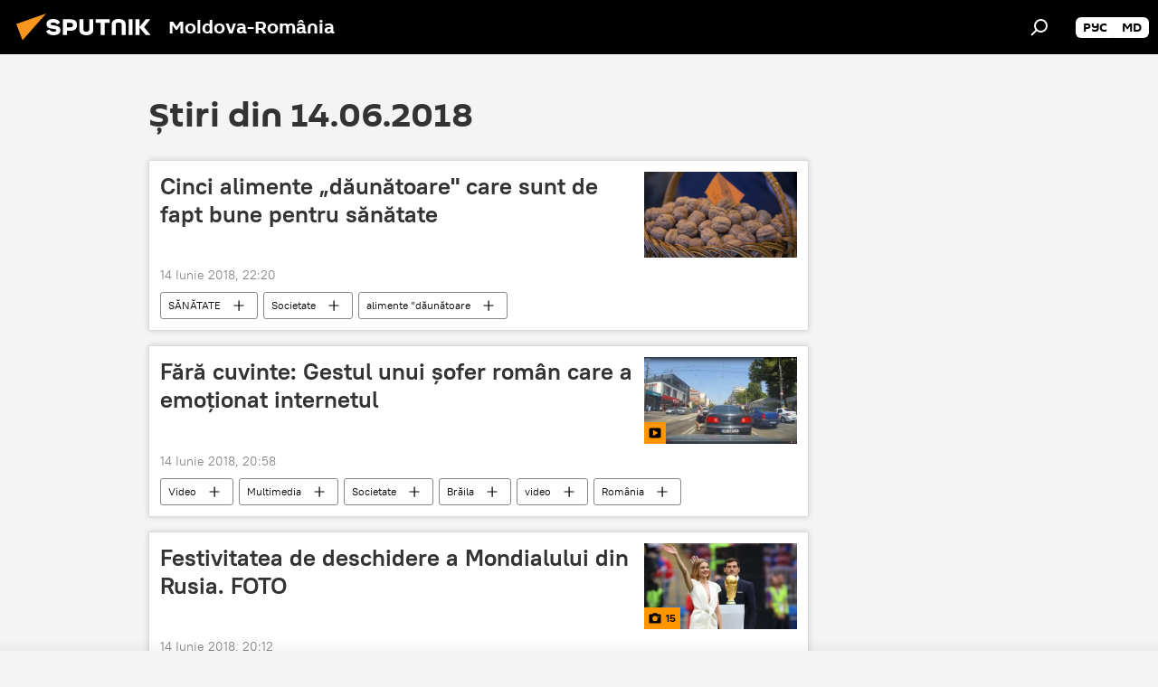

--- FILE ---
content_type: text/html; charset=utf-8
request_url: https://ro.sputniknews.com/20180614/
body_size: 24184
content:
<!DOCTYPE html><html lang="ro" data-lang="ron" data-charset="" dir="ltr"><head prefix="og: http://ogp.me/ns# fb: http://ogp.me/ns/fb# article: http://ogp.me/ns/article#"><title>Arhiva știrilor și principalelor evenimente din 14.06.2018 - Sputnik Moldova-România</title><meta name="description" content='Arhiva știrilor și principalelor evenimente din 14.06.2018: Cinci alimente „dăunătoare" care sunt de fapt bune pentru sănătate, Fără cuvinte: Gestul unui șofer român care a emoționat internetul'><meta name="keywords" content="Știri din 14.06.2018, Știrile principale din 14.06.2018"><meta http-equiv="X-UA-Compatible" content="IE=edge,chrome=1"><meta http-equiv="Content-Type" content="text/html; charset=utf-8"><meta name="robots" content="index, follow, max-image-preview:large"><meta name="viewport" content="width=device-width, initial-scale=1.0, maximum-scale=1.0, user-scalable=yes"><meta name="HandheldFriendly" content="true"><meta name="MobileOptimzied" content="width"><meta name="referrer" content="always"><meta name="format-detection" content="telephone=no"><meta name="format-detection" content="address=no"><link rel="alternate" type="application/rss+xml" href="https://ro.sputniknews.com/export/rss2/archive/index.xml"><link rel="canonical" href="https://ro.sputniknews.com/20180614/"><link rel="preconnect" href="https://cdnn1.img.md.sputniknews.com/images/"><link rel="dns-prefetch" href="https://cdnn1.img.md.sputniknews.com/images/"><link rel="alternate" hreflang="ro" href="https://ro.sputniknews.com/20180614/"><link rel="alternate" hreflang="x-default" href="https://ro.sputniknews.com/20180614/"><link rel="apple-touch-icon" sizes="57x57" href="https://cdnn1.img.md.sputniknews.com/i/favicon/favicon-57x57.png"><link rel="apple-touch-icon" sizes="60x60" href="https://cdnn1.img.md.sputniknews.com/i/favicon/favicon-60x60.png"><link rel="apple-touch-icon" sizes="72x72" href="https://cdnn1.img.md.sputniknews.com/i/favicon/favicon-72x72.png"><link rel="apple-touch-icon" sizes="76x76" href="https://cdnn1.img.md.sputniknews.com/i/favicon/favicon-76x76.png"><link rel="apple-touch-icon" sizes="114x114" href="https://cdnn1.img.md.sputniknews.com/i/favicon/favicon-114x114.png"><link rel="apple-touch-icon" sizes="120x120" href="https://cdnn1.img.md.sputniknews.com/i/favicon/favicon-120x120.png"><link rel="apple-touch-icon" sizes="144x144" href="https://cdnn1.img.md.sputniknews.com/i/favicon/favicon-144x144.png"><link rel="apple-touch-icon" sizes="152x152" href="https://cdnn1.img.md.sputniknews.com/i/favicon/favicon-152x152.png"><link rel="apple-touch-icon" sizes="180x180" href="https://cdnn1.img.md.sputniknews.com/i/favicon/favicon-180x180.png"><link rel="icon" type="image/png" sizes="192x192" href="https://cdnn1.img.md.sputniknews.com/i/favicon/favicon-192x192.png"><link rel="icon" type="image/png" sizes="32x32" href="https://cdnn1.img.md.sputniknews.com/i/favicon/favicon-32x32.png"><link rel="icon" type="image/png" sizes="96x96" href="https://cdnn1.img.md.sputniknews.com/i/favicon/favicon-96x96.png"><link rel="icon" type="image/png" sizes="16x16" href="https://cdnn1.img.md.sputniknews.com/i/favicon/favicon-16x16.png"><link rel="manifest" href="/project_data/manifest.json?4"><meta name="msapplication-TileColor" content="#F4F4F4"><meta name="msapplication-TileImage" content="https://cdnn1.img.md.sputniknews.com/i/favicon/favicon-144x144.png"><meta name="theme-color" content="#F4F4F4"><link rel="shortcut icon" href="https://cdnn1.img.md.sputniknews.com/i/favicon/favicon.ico"><meta property="fb:app_id" content="565979577238890"><meta property="fb:pages" content="1244227432255085"><meta name="analytics:lang" content="ron"><meta name="analytics:title" content="Arhiva știrilor și principalelor evenimente din 14.06.2018 - Sputnik Moldova-România"><meta name="analytics:keyw" content=""><meta name="analytics:rubric" content=""><meta name="analytics:tags" content=""><meta name="analytics:site_domain" content="ro.sputniknews.com"><meta property="og:url" content="https://ro.sputniknews.com/20180614/"><meta property="og:title" content="Arhiva știrilor și principalelor evenimente din 14.06.2018"><meta property="og:description" content='Arhiva știrilor și principalelor evenimente din 14.06.2018: Cinci alimente „dăunătoare" care sunt de fapt bune pentru sănătate, Fără cuvinte: Gestul unui șofer român care a emoționat internetul'><meta property="og:type" content="website"><meta property="og:site_name" content="Sputnik Moldova-România"><meta property="og:locale" content="ro_MD"><meta property="og:image" content="https://cdnn1.img.md.sputniknews.com/i/logo/logo-social.png"><meta property="og:image:width" content="2072"><meta name="relap-image" content="https://cdnn1.img.md.sputniknews.com/i/logo/logo-social.png"><meta name="twitter:card" content="summary_large_image"><meta name="twitter:image" content="https://cdnn1.img.md.sputniknews.com/i/logo/logo-social.png"><meta property="fb:pages" content="1244227432255085"><link rel="preload" as="style" onload="this.onload=null;this.rel='stylesheet'" type="text/css" href="https://cdnn1.img.md.sputniknews.com/css/libs/fonts.min.css?911eb65935"><link rel="stylesheet" type="text/css" href="https://cdnn1.img.md.sputniknews.com/css/common.min.css?9149894256"><link rel="stylesheet" type="text/css" href="https://cdnn1.img.md.sputniknews.com/css/rubric.min.css?99e3d9001"><script src="https://cdnn1.img.md.sputniknews.com/min/js/dist/head.js?9c9052ef3"></script><script data-iub-purposes="1">var _paq = _paq || []; (function() {var stackDomain = window.location.hostname.split('.').reverse();var domain = stackDomain[1] + '.' + stackDomain[0];_paq.push(['setCDNMask', new RegExp('cdn(\\w+).img.'+domain)]); _paq.push(['setSiteId', 'sputnik_md']); _paq.push(['trackPageView']); _paq.push(['enableLinkTracking']); var d=document, g=d.createElement('script'), s=d.getElementsByTagName('script')[0]; g.type='text/javascript'; g.defer=true; g.async=true; g.src='//a.sputniknews.com/js/sputnik.js'; s.parentNode.insertBefore(g,s); } )();</script><script type="text/javascript" src="https://cdnn1.img.md.sputniknews.com/min/js/libs/banners/adfx.loader.bind.js?98d724fe2"></script><script>
                (window.yaContextCb = window.yaContextCb || []).push(() => {
                    replaceOriginalAdFoxMethods();
                    window.Ya.adfoxCode.hbCallbacks = window.Ya.adfoxCode.hbCallbacks || [];
                })
            </script></head><body id="body" data-ab="a" data-emoji="0" class="site_md m-page-archive_for_date "><div class="schema_org" itemscope="itemscope" itemtype="https://schema.org/WebSite"><meta itemprop="name" content="Sputnik Moldova-România"><meta itemprop="alternateName" content="Sputnik Moldova-România"><meta itemprop="description" content="Știri de ultimă oră din România și din lume, știri pe surse interne și știri oficiale, externe legate de Rusia, UE, SUA, NATO – pe Sputnik ro"><a itemprop="url" href="https://ro.sputniknews.com" title="Sputnik Moldova-România"> </a><meta itemprop="image" content="https://ro.sputniknews.com/i/logo/logo.png"></div><div class="schema_org" itemscope="itemscope" itemtype="http://schema.org/WebPage"><a itemprop="url" href="https://ro.sputniknews.com/20180614/" title="Arhiva știrilor și principalelor evenimente din 14.06.2018 - Sputnik Moldova-România"> </a><meta itemprop="mainEntityOfPage" content="https://ro.sputniknews.com/20180614/"><meta itemprop="name" content="Arhiva știrilor și principalelor evenimente din 14.06.2018 - Sputnik Moldova-România"><meta itemprop="headline" content="Arhiva știrilor și principalelor evenimente din 14.06.2018 - Sputnik Moldova-România"><meta itemprop="description" content='Arhiva știrilor și principalelor evenimente din 14.06.2018: Cinci alimente „dăunătoare" care sunt de fapt bune pentru sănătate, Fără cuvinte: Gestul unui șofer român care a emoționat internetul'><meta itemprop="genre" content="Știri"><meta itemprop="keywords" content="Știri din 14.06.2018, Știrile principale din 14.06.2018"></div><ul class="schema_org" itemscope="itemscope" itemtype="http://schema.org/BreadcrumbList"><li itemprop="itemListElement" itemscope="itemscope" itemtype="http://schema.org/ListItem"><meta itemprop="name" content="Sputnik Moldova-România"><meta itemprop="position" content="1"><meta itemprop="item" content="https://ro.sputniknews.com"><a itemprop="url" href="https://ro.sputniknews.com" title="Sputnik Moldova-România"> </a></li><li itemprop="itemListElement" itemscope="itemscope" itemtype="http://schema.org/ListItem"><meta itemprop="name" content="Arhiva știrilor"><meta itemprop="position" content="2"><meta itemprop="item" content="https://ro.sputniknews.com/20180614/"><a itemprop="url" href="https://ro.sputniknews.com/20180614/" title="Arhiva știrilor"> </a></li></ul><div class="page" id="page"><div id="alerts"><script type="text/template" id="alertAfterRegisterTemplate">
                    
                        <div class="auth-alert m-hidden" id="alertAfterRegister">
                            <div class="auth-alert__text">
                                <%- data.success_title %> <br />
                                <%- data.success_email_1 %>
                                <span class="m-email"></span>
                                <%- data.success_email_2 %>
                            </div>
                            <div class="auth-alert__btn">
                                <button class="form__btn m-min m-black confirmEmail">
                                    <%- data.send %>
                                </button>
                            </div>
                        </div>
                    
                </script><script type="text/template" id="alertAfterRegisterNotifyTemplate">
                    
                        <div class="auth-alert" id="alertAfterRegisterNotify">
                            <div class="auth-alert__text">
                                <%- data.golink_1 %>
                                <span class="m-email">
                                    <%- user.mail %>
                                </span>
                                <%- data.golink_2 %>
                            </div>
                            <% if (user.registerConfirmCount <= 2 ) {%>
                                <div class="auth-alert__btn">
                                    <button class="form__btn m-min m-black confirmEmail">
                                        <%- data.send %>
                                    </button>
                                </div>
                            <% } %>
                        </div>
                    
                </script></div><div class="anchor" id="anchor"><div class="header " id="header"><div class="m-relative"><div class="container m-header"><div class="header__wrap"><div class="header__name"><div class="header__logo"><a href="/" title="Sputnik Moldova-România"><svg xmlns="http://www.w3.org/2000/svg" width="176" height="44" viewBox="0 0 176 44" fill="none"><path class="chunk_1" fill-rule="evenodd" clip-rule="evenodd" d="M45.8073 18.3817C45.8073 19.5397 47.1661 19.8409 49.3281 20.0417C54.1074 20.4946 56.8251 21.9539 56.8461 25.3743C56.8461 28.7457 54.2802 30.9568 48.9989 30.9568C44.773 30.9568 42.1067 29.1496 41 26.5814L44.4695 24.5688C45.3754 25.9277 46.5334 27.0343 49.4005 27.0343C51.3127 27.0343 52.319 26.4296 52.319 25.5751C52.319 24.5665 51.6139 24.2163 48.3942 23.866C43.7037 23.3617 41.3899 22.0029 41.3899 18.5824C41.3899 15.9675 43.3511 13 48.9359 13C52.9611 13 55.6274 14.8095 56.4305 17.1746L53.1105 19.1358C53.0877 19.1012 53.0646 19.0657 53.041 19.0295C52.4828 18.1733 51.6672 16.9224 48.6744 16.9224C46.914 16.9224 45.8073 17.4758 45.8073 18.3817ZM67.4834 13.3526H59.5918V30.707H64.0279V26.0794H67.4484C72.1179 26.0794 75.0948 24.319 75.0948 19.6401C75.0854 15.3138 72.6199 13.3526 67.4834 13.3526ZM67.4834 22.206H64.0186V17.226H67.4834C69.8975 17.226 70.654 18.0291 70.654 19.6891C70.6587 21.6527 69.6524 22.206 67.4834 22.206ZM88.6994 24.7206C88.6994 26.2289 87.4924 27.0857 85.3794 27.0857C83.3178 27.0857 82.1597 26.2289 82.1597 24.7206V13.3526H77.7236V25.0264C77.7236 28.6477 80.7425 30.9615 85.4704 30.9615C89.9999 30.9615 93.1168 28.8601 93.1168 25.0264V13.3526H88.6808L88.6994 24.7206ZM136.583 13.3526H132.159V30.7023H136.583V13.3526ZM156.097 13.3526L149.215 21.9235L156.45 30.707H151.066L144.276 22.4559V30.707H139.85V13.3526H144.276V21.8021L151.066 13.3526H156.097ZM95.6874 17.226H101.221V30.707H105.648V17.226H111.181V13.3526H95.6874V17.226ZM113.49 18.7342C113.49 15.2134 116.458 13 121.085 13C125.715 13 128.888 15.0616 128.902 18.7342V30.707H124.466V18.935C124.466 17.6789 123.259 16.8734 121.146 16.8734C119.094 16.8734 117.926 17.6789 117.926 18.935V30.707H113.49V18.7342Z" fill="white"></path><path class="chunk_2" d="M41 7L14.8979 36.5862L8 18.431L41 7Z" fill="#F8961D"></path></svg></a></div><div class="header__project"><span class="header__project-title">Moldova-România</span></div></div><div class="header__controls" data-nosnippet=""><div class="share m-header" data-id="" data-url="https://ro.sputniknews.com" data-title=""></div><div class="header__menu"><span class="header__menu-item" data-modal-open="search"><svg class="svg-icon"><use xmlns:xlink="http://www.w3.org/1999/xlink" xlink:href="/i/sprites/package/inline.svg?63#search"></use></svg></span></div><div class="switcher m-double"><div class="switcher__label"><span class="switcher__title"></span><span class="switcher__icon"><svg class="svg-icon"><use xmlns:xlink="http://www.w3.org/1999/xlink" xlink:href="/i/sprites/package/inline.svg?63#arrowDown"></use></svg></span></div><div class="switcher__dropdown"><div translate="no" class="notranslate"><div class="switcher__list"><a href="https://md.sputniknews.ru/" class="switcher__link"><span class="switcher__project">Sputnik Молдова</span><span class="switcher__abbr" data-abbr="рус">рус</span></a><a href="https://md.sputniknews.com/" class="switcher__link"><span class="switcher__project">Sputnik Moldova</span><span class="switcher__abbr" data-abbr="md">md</span></a></div></div></div></div></div></div></div></div></div></div><script>var GLOBAL = GLOBAL || {}; GLOBAL.translate = {}; GLOBAL.rtl = 0; GLOBAL.lang = "ron"; GLOBAL.design = "md"; GLOBAL.charset = ""; GLOBAL.project = "sputnik_md"; GLOBAL.htmlCache = 1; GLOBAL.translate.search = {}; GLOBAL.translate.search.notFound = "Nu a fost găsit nimic"; GLOBAL.translate.search.stringLenght = "Introduceți mai multe litere pentru căutare"; GLOBAL.www = "https://ro.sputniknews.com"; GLOBAL.seo = {}; GLOBAL.seo.title = ""; GLOBAL.seo.keywords = ""; GLOBAL.seo.description = ""; GLOBAL.sock = {}; GLOBAL.sock.server = "https://cm.sputniknews.com/chat"; GLOBAL.sock.lang = "ron"; GLOBAL.sock.project = "sputnik_md"; GLOBAL.social = {}; GLOBAL.social.fbID = "565979577238890"; GLOBAL.share = [ { name: 'twitter', mobile: false },{ name: 'odnoklassniki', mobile: false },{ name: 'telegram', mobile: false },{ name: 'whatsapp', mobile: false },{ name: 'messenger', mobile: true } ]; GLOBAL.csrf_token = ''; GLOBAL.search = {}; GLOBAL.auth = {}; GLOBAL.auth.status = 'error'; GLOBAL.auth.provider = ''; GLOBAL.auth.twitter = '/id/twitter/request/'; GLOBAL.auth.facebook = '/id/facebook/request/'; GLOBAL.auth.vkontakte = '/id/vkontakte/request/'; GLOBAL.auth.google = '/id/google/request/'; GLOBAL.auth.ok = '/id/ok/request/'; GLOBAL.auth.apple = '/id/apple/request/'; GLOBAL.auth.moderator = ''; GLOBAL.user = {}; GLOBAL.user.id = ""; GLOBAL.user.emailActive = ""; GLOBAL.user.registerConfirmCount = 0; GLOBAL.chat = GLOBAL.chat || {}; GLOBAL.chat.show = !!1; GLOBAL.locale = {"convertDate":{"yesterday":"Ieri","hours":{"nominative":"%{s} \u043c\u0438\u043d\u0443\u0442\u0443 \u043d\u0430\u0437\u0430\u0434","genitive":"%{s} \u043c\u0438\u043d\u0443\u0442\u044b \u043d\u0430\u0437\u0430\u0434"},"minutes":{"nominative":"%{s} \u0447\u0430\u0441 \u043d\u0430\u0437\u0430\u0434","genitive":"%{s} \u0447\u0430\u0441\u0430 \u043d\u0430\u0437\u0430\u0434"}},"js_templates":{"unread":"\u041d\u0435\u043f\u0440\u043e\u0447\u0438\u0442\u0430\u043d\u043d\u044b\u0435","you":"\u0412\u044b","author":"\u0430\u0432\u0442\u043e\u0440","report":"\u041f\u043e\u0436\u0430\u043b\u043e\u0432\u0430\u0442\u044c\u0441\u044f","reply":"\u041e\u0442\u0432\u0435\u0442\u0438\u0442\u044c","block":"\u0417\u0430\u0431\u043b\u043e\u043a\u0438\u0440\u043e\u0432\u0430\u0442\u044c","remove":"\u0423\u0434\u0430\u043b\u0438\u0442\u044c","closeall":"\u0417\u0430\u043a\u0440\u044b\u0442\u044c \u0432\u0441\u0435","notifications":"Notificaciones","disable_twelve":"\u041e\u0442\u043a\u043b\u044e\u0447\u0438\u0442\u044c \u043d\u0430 12 \u0447\u0430\u0441\u043e\u0432","new_message":"\u041d\u043e\u0432\u043e\u0435 \u0441\u043e\u043e\u0431\u0449\u0435\u043d\u0438\u0435 \u043e\u0442sputniknews.ru","acc_block":"\u0412\u0430\u0448 \u0430\u043a\u043a\u0430\u0443\u043d\u0442 \u0437\u0430\u0431\u043b\u043e\u043a\u0438\u0440\u043e\u0432\u0430\u043d \u0430\u0434\u043c\u0438\u043d\u0438\u0441\u0442\u0440\u0430\u0442\u043e\u0440\u043e\u043c \u0441\u0430\u0439\u0442\u0430","acc_unblock":"\u0412\u0430\u0448 \u0430\u043a\u043a\u0430\u0443\u043d\u0442 \u0440\u0430\u0437\u0431\u043b\u043e\u043a\u0438\u0440\u043e\u0432\u0430\u043d \u0430\u0434\u043c\u0438\u043d\u0438\u0441\u0442\u0440\u0430\u0442\u043e\u0440\u043e\u043c \u0441\u0430\u0439\u0442\u0430","you_subscribe_1":"\u0412\u044b \u043f\u043e\u0434\u043f\u0438\u0441\u0430\u043d\u044b \u043d\u0430 \u0442\u0435\u043c\u0443 ","you_subscribe_2":"\u0423\u043f\u0440\u0430\u0432\u043b\u044f\u0442\u044c \u0441\u0432\u043e\u0438\u043c\u0438 \u043f\u043e\u0434\u043f\u0438\u0441\u043a\u0430\u043c\u0438 \u0432\u044b \u043c\u043e\u0436\u0435\u0442\u0435 \u0432 \u043b\u0438\u0447\u043d\u043e\u043c \u043a\u0430\u0431\u0438\u043d\u0435\u0442\u0435","you_received_warning_1":"\u0412\u044b \u043f\u043e\u043b\u0443\u0447\u0438\u043b\u0438 ","you_received_warning_2":" \u043f\u0440\u0435\u0434\u0443\u043f\u0440\u0435\u0436\u0434\u0435\u043d\u0438\u0435. \u0423\u0432\u0430\u0436\u0430\u0439\u0442\u0435 \u0434\u0440\u0443\u0433\u0438\u0445 \u0443\u0447\u0430\u0441\u0442\u043d\u0438\u043a\u043e\u0432 \u0438 \u043d\u0435 \u043d\u0430\u0440\u0443\u0448\u0430\u0439\u0442\u0435 \u043f\u0440\u0430\u0432\u0438\u043b\u0430 \u043a\u043e\u043c\u043c\u0435\u043d\u0442\u0438\u0440\u043e\u0432\u0430\u043d\u0438\u044f. \u041f\u043e\u0441\u043b\u0435 \u0442\u0440\u0435\u0442\u044c\u0435\u0433\u043e \u043d\u0430\u0440\u0443\u0448\u0435\u043d\u0438\u044f \u0432\u044b \u0431\u0443\u0434\u0435\u0442\u0435 \u0437\u0430\u0431\u043b\u043e\u043a\u0438\u0440\u043e\u0432\u0430\u043d\u044b \u043d\u0430 12 \u0447\u0430\u0441\u043e\u0432.","block_time":"\u0421\u0440\u043e\u043a \u0431\u043b\u043e\u043a\u0438\u0440\u043e\u0432\u043a\u0438: ","hours":" \u0447\u0430\u0441\u043e\u0432","forever":"\u043d\u0430\u0432\u0441\u0435\u0433\u0434\u0430","feedback":"\u0421\u0432\u044f\u0437\u0430\u0442\u044c\u0441\u044f","my_subscriptions":"\u041c\u043e\u0438 \u043f\u043e\u0434\u043f\u0438\u0441\u043a\u0438","rules":"\u041f\u0440\u0430\u0432\u0438\u043b\u0430 \u043a\u043e\u043c\u043c\u0435\u043d\u0442\u0438\u0440\u043e\u0432\u0430\u043d\u0438\u044f \u043c\u0430\u0442\u0435\u0440\u0438\u0430\u043b\u043e\u0432","chat":"\u0427\u0430\u0442: ","chat_new_messages":"\u041d\u043e\u0432\u044b\u0435 \u0441\u043e\u043e\u0431\u0449\u0435\u043d\u0438\u044f \u0432 \u0447\u0430\u0442\u0435","chat_moder_remove_1":"\u0412\u0430\u0448\u0435 \u0441\u043e\u043e\u0431\u0449\u0435\u043d\u0438\u0435 ","chat_moder_remove_2":" \u0431\u044b\u043b\u043e \u0443\u0434\u0430\u043b\u0435\u043d\u043e \u0430\u0434\u043c\u0438\u043d\u0438\u0441\u0442\u0440\u0430\u0442\u043e\u0440\u043e\u043c","chat_close_time_1":"\u0412 \u0447\u0430\u0442\u0435 \u043d\u0438\u043a\u0442\u043e \u043d\u0435 \u043f\u0438\u0441\u0430\u043b \u0431\u043e\u043b\u044c\u0448\u0435 12 \u0447\u0430\u0441\u043e\u0432, \u043e\u043d \u0437\u0430\u043a\u0440\u043e\u0435\u0442\u0441\u044f \u0447\u0435\u0440\u0435\u0437 ","chat_close_time_2":" \u0447\u0430\u0441\u043e\u0432","chat_new_emoji_1":"\u041d\u043e\u0432\u044b\u0435 \u0440\u0435\u0430\u043a\u0446\u0438\u0438 ","chat_new_emoji_2":" \u0432\u0430\u0448\u0435\u043c\u0443 \u0441\u043e\u043e\u0431\u0449\u0435\u043d\u0438\u044e ","chat_message_reply_1":"\u041d\u0430 \u0432\u0430\u0448 \u043a\u043e\u043c\u043c\u0435\u043d\u0442\u0430\u0440\u0438\u0439 ","chat_message_reply_2":" \u043e\u0442\u0432\u0435\u0442\u0438\u043b \u043f\u043e\u043b\u044c\u0437\u043e\u0432\u0430\u0442\u0435\u043b\u044c ","emoji_1":"\u00cemi place","emoji_2":"Z\u00e2mbet","emoji_3":"Mirare","emoji_4":"Triste\u021be","emoji_5":"Revolt\u0103tor","emoji_6":"Nu-mi place","site_subscribe_podcast":{"success":"\u0421\u043f\u0430\u0441\u0438\u0431\u043e, \u0432\u044b \u043f\u043e\u0434\u043f\u0438\u0441\u0430\u043d\u044b \u043d\u0430 \u0440\u0430\u0441\u0441\u044b\u043b\u043a\u0443! \u041d\u0430\u0441\u0442\u0440\u043e\u0438\u0442\u044c \u0438\u043b\u0438 \u043e\u0442\u043c\u0435\u043d\u0438\u0442\u044c \u043f\u043e\u0434\u043f\u0438\u0441\u043a\u0443 \u043c\u043e\u0436\u043d\u043e \u0432 \u043b\u0438\u0447\u043d\u043e\u043c \u043a\u0430\u0431\u0438\u043d\u0435\u0442\u0435","subscribed":"\u0412\u044b \u0443\u0436\u0435 \u043f\u043e\u0434\u043f\u0438\u0441\u0430\u043d\u044b \u043d\u0430 \u044d\u0442\u0443 \u0440\u0430\u0441\u0441\u044b\u043b\u043a\u0443","error":"\u041f\u0440\u043e\u0438\u0437\u043e\u0448\u043b\u0430 \u043d\u0435\u043f\u0440\u0435\u0434\u0432\u0438\u0434\u0435\u043d\u043d\u0430\u044f \u043e\u0448\u0438\u0431\u043a\u0430. \u041f\u043e\u0436\u0430\u043b\u0443\u0439\u0441\u0442\u0430, \u043f\u043e\u0432\u0442\u043e\u0440\u0438\u0442\u0435 \u043f\u043e\u043f\u044b\u0442\u043a\u0443 \u043f\u043e\u0437\u0436\u0435"}},"smartcaptcha":{"site_key":"ysc1_Zf0zfLRI3tRHYHJpbX6EjjBcG1AhG9LV0dmZQfJu8ba04c1b"}}; GLOBAL = {...GLOBAL, ...{"subscribe":{"email":"Introduce\u021bi adresa de e-mail","button":"Abonare","send":"Mul\u021bumim, v-a fost expediat un e-mail cu link pentru confirmarea abon\u0103rii","subscribe":"Mul\u021bumim, sunte\u021bi abonat la newsletter! Pute\u021bi configura sau anula abonamentul \u00een cabinetul personal","confirm":"Sunte\u021bi deja abonat la acest newsletter","registration":{"@attributes":{"button":"\u0417\u0430\u0440\u0435\u0433\u0438\u0441\u0442\u0440\u0438\u0440\u043e\u0432\u0430\u0442\u044c\u0441\u044f"}},"social":{"@attributes":{"count":"11"},"comment":[{},{}],"item":[{"@attributes":{"type":"yt","title":"YouTube"}},{"@attributes":{"type":"sc","title":"SoundCloud"}},{"@attributes":{"type":"ok","title":"odnoklassniki"}},{"@attributes":{"type":"tw","title":"twitter"}},{"@attributes":{"type":"tam","title":"tamtam"}},{"@attributes":{"type":"vk","title":"vkontakte"}},{"@attributes":{"type":"tg","title":"telegram"}},{"@attributes":{"type":"yd","title":"yandex dzen"}},{"@attributes":{"type":"vb","title":"viber"}}]}}}}; GLOBAL.js = {}; GLOBAL.js.videoplayer = "https://cdnn1.img.md.sputniknews.com/min/js/dist/videoplayer.js?9651130d6"; GLOBAL.userpic = "/userpic/"; GLOBAL.gmt = ""; GLOBAL.tz = "+0200"; GLOBAL.projectList = [ { title: 'Internațional', country: [ { title: 'Engleză', url: 'https://sputnikglobe.com', flag: 'flags-INT', lang: 'International', lang2: 'English' }, ] }, { title: 'Orientul Mijlociu', country: [ { title: 'Arabă', url: 'https://sarabic.ae/', flag: 'flags-INT', lang: 'Sputnik عربي', lang2: 'Arabic' }, { title: 'Turcă', url: 'https://anlatilaninotesi.com.tr/', flag: 'flags-TUR', lang: 'Türkiye', lang2: 'Türkçe' }, { title: 'Farsi', url: 'https://spnfa.ir/', flag: 'flags-INT', lang: 'Sputnik ایران', lang2: 'Persian' }, { title: 'Dari', url: 'https://sputnik.af/', flag: 'flags-INT', lang: 'Sputnik افغانستان', lang2: 'Dari' }, ] }, { title: 'America Latină', country: [ { title: 'Spaniolă', url: 'https://noticiaslatam.lat/', flag: 'flags-INT', lang: 'Mundo', lang2: 'Español' }, { title: 'Portugheză', url: 'https://noticiabrasil.net.br/', flag: 'flags-BRA', lang: 'Brasil', lang2: 'Português' }, ] }, { title: 'Asia de Sud', country: [ { title: 'Hindi', url: 'https://hindi.sputniknews.in', flag: 'flags-IND', lang: 'भारत', lang2: 'हिंदी' }, { title: 'Engleză', url: 'https://sputniknews.in', flag: 'flags-IND', lang: 'India', lang2: 'English' }, ] }, { title: 'Asia de Est și de Sud-Est', country: [ { title: 'Vietnameză', url: 'https://kevesko.vn/', flag: 'flags-VNM', lang: 'Việt Nam', lang2: 'Tiếng Việt' }, { title: 'Japoneză', url: 'https://sputniknews.jp/', flag: 'flags-JPN', lang: '日本', lang2: '日本語' }, { title: 'Chineză', url: 'https://sputniknews.cn/', flag: 'flags-CHN', lang: '中国', lang2: '中文' }, ] }, { title: 'Asia Centrală', country: [ { title: 'Cazahă', url: 'https://sputnik.kz/', flag: 'flags-KAZ', lang: 'Қазақстан', lang2: 'Қазақ тілі' }, { title: 'Kirghiză', url: 'https://sputnik.kg/', flag: 'flags-KGZ', lang: 'Кыргызстан', lang2: 'Кыргызча' }, { title: 'Uzbecă', url: 'https://oz.sputniknews.uz/', flag: 'flags-UZB', lang: 'Oʻzbekiston', lang2: 'Ўзбекча' }, { title: 'Tadjică', url: 'https://sputnik.tj/', flag: 'flags-TJK', lang: 'Тоҷикистон', lang2: 'Тоҷикӣ' }, ] }, { title: 'Africa', country: [ { title: 'Franceză', url: 'https://fr.sputniknews.africa/', flag: 'flags-INT', lang: 'Afrique', lang2: 'Français' }, { title: 'Engleză', url: 'https://en.sputniknews.africa', flag: 'flags-INT', lang: 'Africa', lang2: 'English' }, ] }, { title: 'Caucaz', country: [ { title: 'Armeană', url: 'https://arm.sputniknews.ru/', flag: 'flags-ARM', lang: 'Արմենիա', lang2: 'Հայերեն' }, { title: 'Abhază', url: 'https://sputnik-abkhazia.info/', flag: 'flags-ABH', lang: 'Аҧсны', lang2: 'Аҧсышәала' }, { title: 'Osetă', url: 'https://sputnik-ossetia.com/', flag: 'flags-OST', lang: 'Хуссар Ирыстон', lang2: 'Иронау' }, { title: 'Georgiană', url: 'https://sputnik-georgia.com/', flag: 'flags-GEO', lang: 'საქართველო', lang2: 'ქართული' }, { title: 'Azeră', url: 'https://sputnik.az/', flag: 'flags-AZE', lang: 'Azərbaycan', lang2: 'Аzərbaycanca' }, ] }, { title: 'Europa', country: [ { title: 'Sârbă', url: 'https://sputnikportal.rs/', flag: 'flags-SRB', lang: 'Србиjа', lang2: 'Српски' }, { title: 'Rusă', url: 'https://lv.sputniknews.ru/', flag: 'flags-LVA', lang: 'Latvija', lang2: 'Русский' }, { title: 'Rusă', url: 'https://lt.sputniknews.ru/', flag: 'flags-LTU', lang: 'Lietuva', lang2: 'Русский' }, { title: 'Moldovenească', url: 'https://md.sputniknews.com/', flag: 'flags-MDA', lang: 'Moldova', lang2: 'Moldovenească' }, { title: 'Belarusă', url: 'https://bel.sputnik.by/', flag: 'flags-BLR', lang: 'Беларусь', lang2: 'Беларускi' } ] }, ];</script><div class="wrapper"><div class="container m-content"><div class="layout"><div class="content"><div class="caption"><div class="rubric__header"><h1 class="title">Știri din 14.06.2018</h1></div></div><div class="list list-tag" itemscope="" itemtype="http://schema.org/ItemList" data-tags="1"><div class="list__item  " data-tags="1"><span class="schema_org" itemprop="itemListElement" itemscope="" itemtype="http://schema.org/ListItem"><meta itemprop="position" content="1"><a itemprop="url" href="https://ro.sputniknews.com/20180614/alimente-fals-daune-efecte-benefice-19851542.html" title='Cinci alimente „dăunătoare" care sunt de fapt bune pentru sănătate'> </a><meta itemprop="name" content='Cinci alimente „dăunătoare" care sunt de fapt bune pentru sănătate'></span><div class="list__content"><a href="/20180614/alimente-fals-daune-efecte-benefice-19851542.html" class="list__title" title='Cinci alimente „dăunătoare" care sunt de fapt bune pentru sănătate'>Cinci alimente „dăunătoare" care sunt de fapt bune pentru sănătate</a><div class="list__image"><a href="/20180614/alimente-fals-daune-efecte-benefice-19851542.html" title='Cinci alimente „dăunătoare" care sunt de fapt bune pentru sănătate'><picture><source media="(min-width: 480px)" media-type="s405x229" srcset="https://cdnn1.img.md.sputniknews.com/img/1705/04/17050420_0:0:1823:1030_436x0_80_0_0_5e5c3229f6d60c38e84d5b6130ac9970.jpg.webp"></source><source media="(min-width: 375px)" media-type="s700x440" srcset="https://cdnn1.img.md.sputniknews.com/img/1705/04/17050420_0:0:1823:1146_186x0_80_0_0_cc9ec79acaf77873a2ace9dce8961bca.jpg.webp"></source><source media="(min-width: 0px)" media-type="s400x440" srcset="https://cdnn1.img.md.sputniknews.com/img/1705/04/17050420_327:0:1432:1215_140x0_80_0_0_669299e7ee9692649112889649c05c54.jpg.webp"></source><img media-type="s405x229" data-source-sid="miroslav_rotari" alt="Выставка Сделано в Молдове - Sputnik Moldova-România" title="Выставка Сделано в Молдове" class="responsive_img m-list-img" src="https://cdnn1.img.md.sputniknews.com/img/1705/04/17050420_0:0:1823:1030_600x0_80_0_0_b056b5a3cd758effa2726e919a87bac1.jpg.webp" data-responsive480="https://cdnn1.img.md.sputniknews.com/img/1705/04/17050420_0:0:1823:1030_436x0_80_0_0_5e5c3229f6d60c38e84d5b6130ac9970.jpg.webp" data-responsive375="https://cdnn1.img.md.sputniknews.com/img/1705/04/17050420_0:0:1823:1146_186x0_80_0_0_cc9ec79acaf77873a2ace9dce8961bca.jpg.webp" data-responsive0="https://cdnn1.img.md.sputniknews.com/img/1705/04/17050420_327:0:1432:1215_140x0_80_0_0_669299e7ee9692649112889649c05c54.jpg.webp"></picture></a></div></div><div class="list__info"><div class="list__date " data-unixtime="1529004000"><span class="date">14 Iunie 2018, 22:20</span></div></div><div class="list__controls" data-tags="1"><ul class="tags m-line"><li class="tag  " data-sid="health" data-type="tag"><a href="/health/" class="tag__text" title="SĂNĂTATE">SĂNĂTATE</a><span class="tag__icon"><svg class="svg-icon"><use xmlns:xlink="http://www.w3.org/1999/xlink" xlink:href="/i/sprites/package/inline.svg?63#plus"></use></svg></span></li><li class="tag  " data-sid="society" data-type="supertag"><a href="/society/" class="tag__text" title="Societate">Societate</a><span class="tag__icon"><svg class="svg-icon"><use xmlns:xlink="http://www.w3.org/1999/xlink" xlink:href="/i/sprites/package/inline.svg?63#plus"></use></svg></span></li><li class="tag  " data-sid="keyword_alimente_duntoare" data-type="tag"><a href="/keyword_alimente_duntoare/" class="tag__text" title="alimente ”dăunătoare">alimente ”dăunătoare</a><span class="tag__icon"><svg class="svg-icon"><use xmlns:xlink="http://www.w3.org/1999/xlink" xlink:href="/i/sprites/package/inline.svg?63#plus"></use></svg></span></li></ul><div class="list__tags-more">Încă <span>3</span></div></div></div><div class="list__item  " data-tags="1"><span class="schema_org" itemprop="itemListElement" itemscope="" itemtype="http://schema.org/ListItem"><meta itemprop="position" content="2"><a itemprop="url" href="https://ro.sputniknews.com/20180614/braila-sofer-scaun-rotile-19843469.html" title="Fără cuvinte: Gestul unui șofer român care a emoționat internetul"> </a><meta itemprop="name" content="Fără cuvinte: Gestul unui șofer român care a emoționat internetul"></span><div class="list__content"><a href="/20180614/braila-sofer-scaun-rotile-19843469.html" class="list__title" title="Fără cuvinte: Gestul unui șofer român care a emoționat internetul">Fără cuvinte: Gestul unui șofer român care a emoționat internetul</a><div class="list__image"><a href="/20180614/braila-sofer-scaun-rotile-19843469.html" title="Fără cuvinte: Gestul unui șofer român care a emoționat internetul"><picture><source media="(min-width: 480px)" media-type="s405x229" srcset="https://cdnn1.img.md.sputniknews.com/img/1984/33/19843343_0:0:2546:1440_436x0_80_0_0_6dfce7858d9e43fd23984c566357addb.jpg.webp"></source><source media="(min-width: 375px)" media-type="s700x440" srcset="https://cdnn1.img.md.sputniknews.com/img/1984/33/19843343_109:0:2400:1440_186x0_80_0_0_613910f8b98b74aa9a849dd0b075ce76.jpg.webp"></source><source media="(min-width: 0px)" media-type="s400x440" srcset="https://cdnn1.img.md.sputniknews.com/img/1984/33/19843343_600:0:1909:1440_140x0_80_0_0_bb9ef23b2740a8bcce603ef9fad9a8b2.jpg.webp"></source><img media-type="s405x229" data-source-sid="" alt="Șofer din Brăila, surprins în timp ce ajută o persoană în scaun cu rotile - Sputnik Moldova-România" title="Șofer din Brăila, surprins în timp ce ajută o persoană în scaun cu rotile" class="responsive_img m-list-img" src="https://cdnn1.img.md.sputniknews.com/img/1984/33/19843343_0:0:2546:1440_600x0_80_0_0_1188906fed9d637649dcc910f0c817a9.jpg.webp" data-responsive480="https://cdnn1.img.md.sputniknews.com/img/1984/33/19843343_0:0:2546:1440_436x0_80_0_0_6dfce7858d9e43fd23984c566357addb.jpg.webp" data-responsive375="https://cdnn1.img.md.sputniknews.com/img/1984/33/19843343_109:0:2400:1440_186x0_80_0_0_613910f8b98b74aa9a849dd0b075ce76.jpg.webp" data-responsive0="https://cdnn1.img.md.sputniknews.com/img/1984/33/19843343_600:0:1909:1440_140x0_80_0_0_bb9ef23b2740a8bcce603ef9fad9a8b2.jpg.webp"></picture><span class="list__image-holder"><span class="list__image-icon"><svg class="svg-icon"><use xmlns:xlink="http://www.w3.org/1999/xlink" xlink:href="/i/sprites/package/inline.svg?63#videoFill"></use></svg></span></span></a></div></div><div class="list__info"><div class="list__date " data-unixtime="1528999080"><span class="date">14 Iunie 2018, 20:58</span></div></div><div class="list__controls" data-tags="1"><ul class="tags m-line"><li class="tag  " data-sid="video" data-type="supertag"><a href="/video/" class="tag__text" title="Video">Video</a><span class="tag__icon"><svg class="svg-icon"><use xmlns:xlink="http://www.w3.org/1999/xlink" xlink:href="/i/sprites/package/inline.svg?63#plus"></use></svg></span></li><li class="tag  " data-sid="multimedia" data-type="tag"><a href="/multimedia/" class="tag__text" title="Multimedia">Multimedia</a><span class="tag__icon"><svg class="svg-icon"><use xmlns:xlink="http://www.w3.org/1999/xlink" xlink:href="/i/sprites/package/inline.svg?63#plus"></use></svg></span></li><li class="tag  " data-sid="society" data-type="supertag"><a href="/society/" class="tag__text" title="Societate">Societate</a><span class="tag__icon"><svg class="svg-icon"><use xmlns:xlink="http://www.w3.org/1999/xlink" xlink:href="/i/sprites/package/inline.svg?63#plus"></use></svg></span></li><li class="tag  " data-sid="geo_Brila" data-type="tag"><a href="/geo_Brila/" class="tag__text" title="Brăila">Brăila</a><span class="tag__icon"><svg class="svg-icon"><use xmlns:xlink="http://www.w3.org/1999/xlink" xlink:href="/i/sprites/package/inline.svg?63#plus"></use></svg></span></li><li class="tag  " data-sid="keyword_video" data-type="tag"><a href="/keyword_video/" class="tag__text" title="video">video</a><span class="tag__icon"><svg class="svg-icon"><use xmlns:xlink="http://www.w3.org/1999/xlink" xlink:href="/i/sprites/package/inline.svg?63#plus"></use></svg></span></li><li class="tag  " data-sid="location_romania" data-type="tag"><a href="/location_romania/" class="tag__text" title="România">România</a><span class="tag__icon"><svg class="svg-icon"><use xmlns:xlink="http://www.w3.org/1999/xlink" xlink:href="/i/sprites/package/inline.svg?63#plus"></use></svg></span></li></ul><div class="list__tags-more">Încă <span>3</span></div></div></div><div class="list__item  " data-tags="1"><span class="schema_org" itemprop="itemListElement" itemscope="" itemtype="http://schema.org/ListItem"><meta itemprop="position" content="3"><a itemprop="url" href="https://ro.sputniknews.com/20180614/cm-2018-ceremonia-deschidere-foto-19854285.html" title="Festivitatea de deschidere a Mondialului din Rusia. FOTO"> </a><meta itemprop="name" content="Festivitatea de deschidere a Mondialului din Rusia. FOTO"></span><div class="list__content"><a href="/20180614/cm-2018-ceremonia-deschidere-foto-19854285.html" class="list__title" title="Festivitatea de deschidere a Mondialului din Rusia. FOTO">Festivitatea de deschidere a Mondialului din Rusia. FOTO</a><div class="list__image"><a href="/20180614/cm-2018-ceremonia-deschidere-foto-19854285.html" title="Festivitatea de deschidere a Mondialului din Rusia. FOTO"><picture><source media="(min-width: 480px)" media-type="s405x229" srcset="https://cdnn1.img.md.sputniknews.com/img/1985/43/19854303_0:18:2310:1324_436x0_80_0_0_36e918cf6d9b6787f78d6449a118efb1.jpg.webp"></source><source media="(min-width: 375px)" media-type="s700x440" srcset="https://cdnn1.img.md.sputniknews.com/img/1985/43/19854303_0:0:2310:1452_186x0_80_0_0_143fd075113ed191c72d7ef18db9d78f.jpg.webp"></source><source media="(min-width: 0px)" media-type="s400x440" srcset="https://cdnn1.img.md.sputniknews.com/img/1985/43/19854303_245:0:1676:1574_140x0_80_0_0_bd7fc31aae407ddc7df7892b1b69041d.jpg.webp"></source><img media-type="s405x229" data-source-sid="rian_photo" alt="Festivitatea de deschidere a Mondialului din Rusia - Sputnik Moldova-România" title="Festivitatea de deschidere a Mondialului din Rusia" class="responsive_img m-list-img" src="https://cdnn1.img.md.sputniknews.com/img/1985/43/19854303_0:18:2310:1324_600x0_80_0_0_2a25de57eebde2f2e882b61bdbf6e694.jpg.webp" data-responsive480="https://cdnn1.img.md.sputniknews.com/img/1985/43/19854303_0:18:2310:1324_436x0_80_0_0_36e918cf6d9b6787f78d6449a118efb1.jpg.webp" data-responsive375="https://cdnn1.img.md.sputniknews.com/img/1985/43/19854303_0:0:2310:1452_186x0_80_0_0_143fd075113ed191c72d7ef18db9d78f.jpg.webp" data-responsive0="https://cdnn1.img.md.sputniknews.com/img/1985/43/19854303_245:0:1676:1574_140x0_80_0_0_bd7fc31aae407ddc7df7892b1b69041d.jpg.webp"></picture><span class="list__image-holder"><span class="list__image-icon"><svg class="svg-icon"><use xmlns:xlink="http://www.w3.org/1999/xlink" xlink:href="/i/sprites/package/inline.svg?63#photoFill"></use></svg></span><i>15</i></span></a></div></div><div class="list__info"><div class="list__date " data-unixtime="1528996320"><span class="date">14 Iunie 2018, 20:12</span></div></div><div class="list__controls" data-tags="1"><ul class="tags m-line"><li class="tag  " data-sid="photo" data-type="supertag"><a href="/photo/" class="tag__text" title="Foto">Foto</a><span class="tag__icon"><svg class="svg-icon"><use xmlns:xlink="http://www.w3.org/1999/xlink" xlink:href="/i/sprites/package/inline.svg?63#plus"></use></svg></span></li><li class="tag  " data-sid="multimedia" data-type="tag"><a href="/multimedia/" class="tag__text" title="Multimedia">Multimedia</a><span class="tag__icon"><svg class="svg-icon"><use xmlns:xlink="http://www.w3.org/1999/xlink" xlink:href="/i/sprites/package/inline.svg?63#plus"></use></svg></span></li><li class="tag  " data-sid="flash" data-type="tag"><a href="/flash/" class="tag__text" title="FLASH">FLASH</a><span class="tag__icon"><svg class="svg-icon"><use xmlns:xlink="http://www.w3.org/1999/xlink" xlink:href="/i/sprites/package/inline.svg?63#plus"></use></svg></span></li><li class="tag  " data-sid="society" data-type="supertag"><a href="/society/" class="tag__text" title="Societate">Societate</a><span class="tag__icon"><svg class="svg-icon"><use xmlns:xlink="http://www.w3.org/1999/xlink" xlink:href="/i/sprites/package/inline.svg?63#plus"></use></svg></span></li><li class="tag  " data-sid="Rusia" data-type="supertag"><a href="/Rusia/" class="tag__text" title="Rusia">Rusia</a><span class="tag__icon"><svg class="svg-icon"><use xmlns:xlink="http://www.w3.org/1999/xlink" xlink:href="/i/sprites/package/inline.svg?63#plus"></use></svg></span></li><li class="tag  " data-sid="cupa-mondiala-rusia-2018" data-type="tag"><a href="/cupa-mondiala-rusia-2018/" class="tag__text" title="Panoramic: Cupa Mondială din Rusia 2018">Panoramic: Cupa Mondială din Rusia 2018</a><span class="tag__icon"><svg class="svg-icon"><use xmlns:xlink="http://www.w3.org/1999/xlink" xlink:href="/i/sprites/package/inline.svg?63#plus"></use></svg></span></li><li class="tag  " data-sid="event_CM_2018" data-type="tag"><a href="/event_CM_2018/" class="tag__text" title="CM 2018">CM 2018</a><span class="tag__icon"><svg class="svg-icon"><use xmlns:xlink="http://www.w3.org/1999/xlink" xlink:href="/i/sprites/package/inline.svg?63#plus"></use></svg></span></li><li class="tag  " data-sid="keyword_ceremonia_de_deschidere" data-type="tag"><a href="/keyword_ceremonia_de_deschidere/" class="tag__text" title="ceremonia de deschidere">ceremonia de deschidere</a><span class="tag__icon"><svg class="svg-icon"><use xmlns:xlink="http://www.w3.org/1999/xlink" xlink:href="/i/sprites/package/inline.svg?63#plus"></use></svg></span></li><li class="tag  " data-sid="keyword_Sport" data-type="tag"><a href="/keyword_Sport/" class="tag__text" title="Sport">Sport</a><span class="tag__icon"><svg class="svg-icon"><use xmlns:xlink="http://www.w3.org/1999/xlink" xlink:href="/i/sprites/package/inline.svg?63#plus"></use></svg></span></li></ul><div class="list__tags-more">Încă <span>3</span></div></div></div><div class="list__item  " data-tags="1"><span class="schema_org" itemprop="itemListElement" itemscope="" itemtype="http://schema.org/ListItem"><meta itemprop="position" content="4"><a itemprop="url" href="https://ro.sputniknews.com/20180614/cm-2018-rusia-arabia-saudita-19852005.html" title="Rusia începe în forță, 5-0 cu Arabia Saudită, Mondialul promite să fie extrem de captivant"> </a><meta itemprop="name" content="Rusia începe în forță, 5-0 cu Arabia Saudită, Mondialul promite să fie extrem de captivant"></span><div class="list__content"><a href="/20180614/cm-2018-rusia-arabia-saudita-19852005.html" class="list__title" title="Rusia începe în forță, 5-0 cu Arabia Saudită, Mondialul promite să fie extrem de captivant">Rusia începe în forță, 5-0 cu Arabia Saudită, Mondialul promite să fie extrem de captivant</a><div class="list__image"><a href="/20180614/cm-2018-rusia-arabia-saudita-19852005.html" title="Rusia începe în forță, 5-0 cu Arabia Saudită, Mondialul promite să fie extrem de captivant"><picture><source media="(min-width: 480px)" media-type="s405x229" srcset="https://cdnn1.img.md.sputniknews.com/img/1985/16/19851676_0:154:3072:1892_436x0_80_0_0_7ee4f94dd40e0ac95fc3080197a85c92.jpg.webp"></source><source media="(min-width: 375px)" media-type="s700x440" srcset="https://cdnn1.img.md.sputniknews.com/img/1985/16/19851676_0:58:3072:1988_186x0_80_0_0_29b646d9a9877b023c7e3ce22f14d280.jpg.webp"></source><source media="(min-width: 0px)" media-type="s400x440" srcset="https://cdnn1.img.md.sputniknews.com/img/1985/16/19851676_605:0:2466:2047_140x0_80_0_0_140d16398b9f071feb7f25c4ddccbdbb.jpg.webp"></source><img media-type="s405x229" data-source-sid="rian_photo" alt="Rusia - Arabia Saudită - Sputnik Moldova-România" title="Rusia - Arabia Saudită" class="responsive_img m-list-img" src="https://cdnn1.img.md.sputniknews.com/img/1985/16/19851676_0:154:3072:1892_600x0_80_0_0_1d3ceed7687c218220c679ee79d35edc.jpg.webp" data-responsive480="https://cdnn1.img.md.sputniknews.com/img/1985/16/19851676_0:154:3072:1892_436x0_80_0_0_7ee4f94dd40e0ac95fc3080197a85c92.jpg.webp" data-responsive375="https://cdnn1.img.md.sputniknews.com/img/1985/16/19851676_0:58:3072:1988_186x0_80_0_0_29b646d9a9877b023c7e3ce22f14d280.jpg.webp" data-responsive0="https://cdnn1.img.md.sputniknews.com/img/1985/16/19851676_605:0:2466:2047_140x0_80_0_0_140d16398b9f071feb7f25c4ddccbdbb.jpg.webp"></picture></a></div></div><div class="list__info"><div class="list__date " data-unixtime="1528995300"><span class="date">14 Iunie 2018, 19:55</span></div></div><div class="list__controls" data-tags="1"><ul class="tags m-line"><li class="tag  " data-sid="flash" data-type="tag"><a href="/flash/" class="tag__text" title="FLASH">FLASH</a><span class="tag__icon"><svg class="svg-icon"><use xmlns:xlink="http://www.w3.org/1999/xlink" xlink:href="/i/sprites/package/inline.svg?63#plus"></use></svg></span></li><li class="tag  " data-sid="society" data-type="supertag"><a href="/society/" class="tag__text" title="Societate">Societate</a><span class="tag__icon"><svg class="svg-icon"><use xmlns:xlink="http://www.w3.org/1999/xlink" xlink:href="/i/sprites/package/inline.svg?63#plus"></use></svg></span></li><li class="tag  " data-sid="Rusia" data-type="supertag"><a href="/Rusia/" class="tag__text" title="Rusia">Rusia</a><span class="tag__icon"><svg class="svg-icon"><use xmlns:xlink="http://www.w3.org/1999/xlink" xlink:href="/i/sprites/package/inline.svg?63#plus"></use></svg></span></li><li class="tag  " data-sid="cupa-mondiala-rusia-2018" data-type="tag"><a href="/cupa-mondiala-rusia-2018/" class="tag__text" title="Panoramic: Cupa Mondială din Rusia 2018">Panoramic: Cupa Mondială din Rusia 2018</a><span class="tag__icon"><svg class="svg-icon"><use xmlns:xlink="http://www.w3.org/1999/xlink" xlink:href="/i/sprites/package/inline.svg?63#plus"></use></svg></span></li><li class="tag  " data-sid="geo_Arabia_Saudit" data-type="tag"><a href="/geo_Arabia_Saudit/" class="tag__text" title="Arabia Saudită">Arabia Saudită</a><span class="tag__icon"><svg class="svg-icon"><use xmlns:xlink="http://www.w3.org/1999/xlink" xlink:href="/i/sprites/package/inline.svg?63#plus"></use></svg></span></li><li class="tag  " data-sid="event_CM_2018" data-type="tag"><a href="/event_CM_2018/" class="tag__text" title="CM 2018">CM 2018</a><span class="tag__icon"><svg class="svg-icon"><use xmlns:xlink="http://www.w3.org/1999/xlink" xlink:href="/i/sprites/package/inline.svg?63#plus"></use></svg></span></li><li class="tag  " data-sid="keyword_Sport" data-type="tag"><a href="/keyword_Sport/" class="tag__text" title="Sport">Sport</a><span class="tag__icon"><svg class="svg-icon"><use xmlns:xlink="http://www.w3.org/1999/xlink" xlink:href="/i/sprites/package/inline.svg?63#plus"></use></svg></span></li></ul><div class="list__tags-more">Încă <span>3</span></div></div></div><div class="list__item  " data-tags="1"><span class="schema_org" itemprop="itemListElement" itemscope="" itemtype="http://schema.org/ListItem"><meta itemprop="position" content="5"><a itemprop="url" href="https://ro.sputniknews.com/20180614/bogdan-iliescu-neirochirurgie-creier-medici-Dumnezeu-19847711.html" title='Reputat neurochirurg: „Simt cel mai intens ajutorul lui Dumnezeu în momentul operaţiei"'> </a><meta itemprop="name" content='Reputat neurochirurg: „Simt cel mai intens ajutorul lui Dumnezeu în momentul operaţiei"'></span><div class="list__content"><a href="/20180614/bogdan-iliescu-neirochirurgie-creier-medici-Dumnezeu-19847711.html" class="list__title" title='Reputat neurochirurg: „Simt cel mai intens ajutorul lui Dumnezeu în momentul operaţiei"'>Reputat neurochirurg: „Simt cel mai intens ajutorul lui Dumnezeu în momentul operaţiei"</a><div class="list__image"><a href="/20180614/bogdan-iliescu-neirochirurgie-creier-medici-Dumnezeu-19847711.html" title='Reputat neurochirurg: „Simt cel mai intens ajutorul lui Dumnezeu în momentul operaţiei"'><picture><source media="(min-width: 480px)" media-type="s405x229" srcset="https://cdnn1.img.md.sputniknews.com/img/1984/82/19848211_0:0:1199:678_436x0_80_0_0_c2b7ccf44025444d53db9ca3b4392730.jpg.webp"></source><source media="(min-width: 375px)" media-type="s700x440" srcset="https://cdnn1.img.md.sputniknews.com/img/1984/82/19848211_0:0:1199:754_186x0_80_0_0_6fa5ab0075e685c053c682cb1f7411f4.jpg.webp"></source><source media="(min-width: 0px)" media-type="s400x440" srcset="https://cdnn1.img.md.sputniknews.com/img/1984/82/19848211_26:0:753:799_140x0_80_0_0_525cae6d6f28bc20397aecf5bdfacff0.jpg.webp"></source><img media-type="s405x229" data-source-sid="not_sputnik_photo" alt="Bogdan Iliescu - Sputnik Moldova-România" title="Bogdan Iliescu" class="responsive_img m-list-img" src="https://cdnn1.img.md.sputniknews.com/img/1984/82/19848211_0:0:1199:678_600x0_80_0_0_e833b845c66e1562e663bd46adf97c69.jpg.webp" data-responsive480="https://cdnn1.img.md.sputniknews.com/img/1984/82/19848211_0:0:1199:678_436x0_80_0_0_c2b7ccf44025444d53db9ca3b4392730.jpg.webp" data-responsive375="https://cdnn1.img.md.sputniknews.com/img/1984/82/19848211_0:0:1199:754_186x0_80_0_0_6fa5ab0075e685c053c682cb1f7411f4.jpg.webp" data-responsive0="https://cdnn1.img.md.sputniknews.com/img/1984/82/19848211_26:0:753:799_140x0_80_0_0_525cae6d6f28bc20397aecf5bdfacff0.jpg.webp"></picture></a></div></div><div class="list__info"><div class="list__date " data-unixtime="1528992840"><span class="date">14 Iunie 2018, 19:14</span></div></div><div class="list__controls" data-tags="1"><ul class="tags m-line"><li class="tag  " data-sid="society" data-type="supertag"><a href="/society/" class="tag__text" title="Societate">Societate</a><span class="tag__icon"><svg class="svg-icon"><use xmlns:xlink="http://www.w3.org/1999/xlink" xlink:href="/i/sprites/package/inline.svg?63#plus"></use></svg></span></li><li class="tag  " data-sid="keyword_Exod" data-type="tag"><a href="/keyword_Exod/" class="tag__text" title="Exod">Exod</a><span class="tag__icon"><svg class="svg-icon"><use xmlns:xlink="http://www.w3.org/1999/xlink" xlink:href="/i/sprites/package/inline.svg?63#plus"></use></svg></span></li><li class="tag  " data-sid="keyword_pregtire" data-type="tag"><a href="/keyword_pregtire/" class="tag__text" title="pregătire">pregătire</a><span class="tag__icon"><svg class="svg-icon"><use xmlns:xlink="http://www.w3.org/1999/xlink" xlink:href="/i/sprites/package/inline.svg?63#plus"></use></svg></span></li><li class="tag  " data-sid="keyword_medici" data-type="tag"><a href="/keyword_medici/" class="tag__text" title="medici">medici</a><span class="tag__icon"><svg class="svg-icon"><use xmlns:xlink="http://www.w3.org/1999/xlink" xlink:href="/i/sprites/package/inline.svg?63#plus"></use></svg></span></li><li class="tag  " data-sid="location_romania" data-type="tag"><a href="/location_romania/" class="tag__text" title="România">România</a><span class="tag__icon"><svg class="svg-icon"><use xmlns:xlink="http://www.w3.org/1999/xlink" xlink:href="/i/sprites/package/inline.svg?63#plus"></use></svg></span></li></ul><div class="list__tags-more">Încă <span>3</span></div></div></div><div class="list__item  " data-tags="1"><span class="schema_org" itemprop="itemListElement" itemscope="" itemtype="http://schema.org/ListItem"><meta itemprop="position" content="6"><a itemprop="url" href="https://ro.sputniknews.com/20180614/putin-intrevedere-trump-jong-un-19851319.html" title="Ce a spus Putin despre întrevedea Donald Trump-Kim Jong-un"> </a><meta itemprop="name" content="Ce a spus Putin despre întrevedea Donald Trump-Kim Jong-un"></span><div class="list__content"><a href="/20180614/putin-intrevedere-trump-jong-un-19851319.html" class="list__title" title="Ce a spus Putin despre întrevedea Donald Trump-Kim Jong-un">Ce a spus Putin despre întrevedea Donald Trump-Kim Jong-un</a><div class="list__image"><a href="/20180614/putin-intrevedere-trump-jong-un-19851319.html" title="Ce a spus Putin despre întrevedea Donald Trump-Kim Jong-un"><picture><source media="(min-width: 480px)" media-type="s405x229" srcset="https://cdnn1.img.md.sputniknews.com/img/1978/30/19783089_0:177:3500:2157_436x0_80_0_0_765dc0d334e6603fbbcd25402bebafe3.jpg.webp"></source><source media="(min-width: 375px)" media-type="s700x440" srcset="https://cdnn1.img.md.sputniknews.com/img/1978/30/19783089_0:67:3500:2267_186x0_80_0_0_7753cae54684ea8f874ea9df902a7328.jpg.webp"></source><source media="(min-width: 0px)" media-type="s400x440" srcset="https://cdnn1.img.md.sputniknews.com/img/1978/30/19783089_0:332:1820:2331_140x0_80_0_0_919504a6ce3a0073398a7b0e8b357a46.jpg.webp"></source><img media-type="s405x229" data-source-sid="reuters_photo" alt="U.S. President Donald Trump meets North Korean leader Kim Jong Un at the Capella Hotel on Sentosa island in Singapore June 12, 2018. - Sputnik Moldova-România" title="U.S. President Donald Trump meets North Korean leader Kim Jong Un at the Capella Hotel on Sentosa island in Singapore June 12, 2018." class="responsive_img m-list-img" src="https://cdnn1.img.md.sputniknews.com/img/1978/30/19783089_0:177:3500:2157_600x0_80_0_0_04119d17dab773e346062374d870a137.jpg.webp" data-responsive480="https://cdnn1.img.md.sputniknews.com/img/1978/30/19783089_0:177:3500:2157_436x0_80_0_0_765dc0d334e6603fbbcd25402bebafe3.jpg.webp" data-responsive375="https://cdnn1.img.md.sputniknews.com/img/1978/30/19783089_0:67:3500:2267_186x0_80_0_0_7753cae54684ea8f874ea9df902a7328.jpg.webp" data-responsive0="https://cdnn1.img.md.sputniknews.com/img/1978/30/19783089_0:332:1820:2331_140x0_80_0_0_919504a6ce3a0073398a7b0e8b357a46.jpg.webp"></picture></a></div></div><div class="list__info"><div class="list__date " data-unixtime="1528990740"><span class="date">14 Iunie 2018, 18:39</span></div></div><div class="list__controls" data-tags="1"><ul class="tags m-line"><li class="tag  " data-sid="International" data-type="supertag"><a href="/International/" class="tag__text" title="Internaţional">Internaţional</a><span class="tag__icon"><svg class="svg-icon"><use xmlns:xlink="http://www.w3.org/1999/xlink" xlink:href="/i/sprites/package/inline.svg?63#plus"></use></svg></span></li><li class="tag  " data-sid="Rusia" data-type="supertag"><a href="/Rusia/" class="tag__text" title="Rusia">Rusia</a><span class="tag__icon"><svg class="svg-icon"><use xmlns:xlink="http://www.w3.org/1999/xlink" xlink:href="/i/sprites/package/inline.svg?63#plus"></use></svg></span></li><li class="tag  " data-sid="coreea-de-nord" data-type="tag"><a href="/coreea-de-nord/" class="tag__text" title="Situația în jurul Coreei de Nord">Situația în jurul Coreei de Nord</a><span class="tag__icon"><svg class="svg-icon"><use xmlns:xlink="http://www.w3.org/1999/xlink" xlink:href="/i/sprites/package/inline.svg?63#plus"></use></svg></span></li><li class="tag  " data-sid="politics" data-type="supertag"><a href="/politics/" class="tag__text" title="Politică">Politică</a><span class="tag__icon"><svg class="svg-icon"><use xmlns:xlink="http://www.w3.org/1999/xlink" xlink:href="/i/sprites/package/inline.svg?63#plus"></use></svg></span></li><li class="tag  " data-sid="geo_SUA" data-type="tag"><a href="/geo_SUA/" class="tag__text" title="SUA">SUA</a><span class="tag__icon"><svg class="svg-icon"><use xmlns:xlink="http://www.w3.org/1999/xlink" xlink:href="/i/sprites/package/inline.svg?63#plus"></use></svg></span></li><li class="tag  " data-sid="geo_Coreea_de_Nord" data-type="tag"><a href="/geo_Coreea_de_Nord/" class="tag__text" title="Coreea de Nord">Coreea de Nord</a><span class="tag__icon"><svg class="svg-icon"><use xmlns:xlink="http://www.w3.org/1999/xlink" xlink:href="/i/sprites/package/inline.svg?63#plus"></use></svg></span></li><li class="tag  " data-sid="person_Vladimir_Putin" data-type="tag"><a href="/person_Vladimir_Putin/" class="tag__text" title="Vladimir Putin">Vladimir Putin</a><span class="tag__icon"><svg class="svg-icon"><use xmlns:xlink="http://www.w3.org/1999/xlink" xlink:href="/i/sprites/package/inline.svg?63#plus"></use></svg></span></li><li class="tag  " data-sid="keyword_Criza" data-type="tag"><a href="/keyword_Criza/" class="tag__text" title="Criza">Criza</a><span class="tag__icon"><svg class="svg-icon"><use xmlns:xlink="http://www.w3.org/1999/xlink" xlink:href="/i/sprites/package/inline.svg?63#plus"></use></svg></span></li><li class="tag  " data-sid="keyword_negocieri" data-type="tag"><a href="/keyword_negocieri/" class="tag__text" title="negocieri">negocieri</a><span class="tag__icon"><svg class="svg-icon"><use xmlns:xlink="http://www.w3.org/1999/xlink" xlink:href="/i/sprites/package/inline.svg?63#plus"></use></svg></span></li><li class="tag  " data-sid="keyword_summit" data-type="tag"><a href="/keyword_summit/" class="tag__text" title="summit">summit</a><span class="tag__icon"><svg class="svg-icon"><use xmlns:xlink="http://www.w3.org/1999/xlink" xlink:href="/i/sprites/package/inline.svg?63#plus"></use></svg></span></li><li class="tag  " data-sid="keyword_ntrevedere_2" data-type="tag"><a href="/keyword_ntrevedere_2/" class="tag__text" title="întrevedere">întrevedere</a><span class="tag__icon"><svg class="svg-icon"><use xmlns:xlink="http://www.w3.org/1999/xlink" xlink:href="/i/sprites/package/inline.svg?63#plus"></use></svg></span></li><li class="tag  " data-sid="putin-trump-helsinki-2018" data-type="tag"><a href="/putin-trump-helsinki-2018/" class="tag__text" title="Întâlnirea Putin - Trump la Helsinki (2018)">Întâlnirea Putin - Trump la Helsinki (2018)</a><span class="tag__icon"><svg class="svg-icon"><use xmlns:xlink="http://www.w3.org/1999/xlink" xlink:href="/i/sprites/package/inline.svg?63#plus"></use></svg></span></li></ul><div class="list__tags-more">Încă <span>3</span></div></div></div><div class="list__item  " data-tags="1"><span class="schema_org" itemprop="itemListElement" itemscope="" itemtype="http://schema.org/ListItem"><meta itemprop="position" content="7"><a itemprop="url" href="https://ro.sputniknews.com/20180614/companii-romania-facebook-persoane-conectare-afaceri-19844938.html" title='Facebook pune "de 3 ori România" pe tava afaceriștilor din țară'> </a><meta itemprop="name" content='Facebook pune "de 3 ori România" pe tava afaceriștilor din țară'></span><div class="list__content"><a href="/20180614/companii-romania-facebook-persoane-conectare-afaceri-19844938.html" class="list__title" title='Facebook pune "de 3 ori România" pe tava afaceriștilor din țară'>Facebook pune "de 3 ori România" pe tava afaceriștilor din țară</a><div class="list__image"><a href="/20180614/companii-romania-facebook-persoane-conectare-afaceri-19844938.html" title='Facebook pune "de 3 ori România" pe tava afaceriștilor din țară'><picture><source media="(min-width: 480px)" media-type="s405x229" srcset="https://cdnn1.img.md.sputniknews.com/img/1528/15/15281553_0:6:1920:1092_436x0_80_0_0_e30eda0239c2c8e480dd72f6a9be9437.jpg.webp"></source><source media="(min-width: 375px)" media-type="s700x440" srcset="https://cdnn1.img.md.sputniknews.com/img/1528/15/15281553_85:0:1834:1099_186x0_80_0_0_94686684bcdda5eba34df8de4d144b01.jpg.webp"></source><source media="(min-width: 0px)" media-type="s400x440" srcset="https://cdnn1.img.md.sputniknews.com/img/1528/15/15281553_460:0:1459:1099_140x0_80_0_0_a020b6b99b90299f3d96d54a41e6e4fa.jpg.webp"></source><img media-type="s405x229" data-source-sid="cc_0" alt="Facebook - Sputnik Moldova-România" title="Facebook" class="responsive_img m-list-img" src="https://cdnn1.img.md.sputniknews.com/img/1528/15/15281553_0:6:1920:1092_600x0_80_0_0_f1c0a1ae5f9d2eeff597c64ae586135e.jpg.webp" data-responsive480="https://cdnn1.img.md.sputniknews.com/img/1528/15/15281553_0:6:1920:1092_436x0_80_0_0_e30eda0239c2c8e480dd72f6a9be9437.jpg.webp" data-responsive375="https://cdnn1.img.md.sputniknews.com/img/1528/15/15281553_85:0:1834:1099_186x0_80_0_0_94686684bcdda5eba34df8de4d144b01.jpg.webp" data-responsive0="https://cdnn1.img.md.sputniknews.com/img/1528/15/15281553_460:0:1459:1099_140x0_80_0_0_a020b6b99b90299f3d96d54a41e6e4fa.jpg.webp"></picture></a></div></div><div class="list__info"><div class="list__date " data-unixtime="1528989840"><span class="date">14 Iunie 2018, 18:24</span></div></div><div class="list__controls" data-tags="1"><ul class="tags m-line"><li class="tag  " data-sid="economics" data-type="supertag"><a href="/economics/" class="tag__text" title="Economie">Economie</a><span class="tag__icon"><svg class="svg-icon"><use xmlns:xlink="http://www.w3.org/1999/xlink" xlink:href="/i/sprites/package/inline.svg?63#plus"></use></svg></span></li><li class="tag  " data-sid="society" data-type="supertag"><a href="/society/" class="tag__text" title="Societate">Societate</a><span class="tag__icon"><svg class="svg-icon"><use xmlns:xlink="http://www.w3.org/1999/xlink" xlink:href="/i/sprites/package/inline.svg?63#plus"></use></svg></span></li><li class="tag  " data-sid="organization_Facebook" data-type="tag"><a href="/organization_Facebook/" class="tag__text" title="Facebook">Facebook</a><span class="tag__icon"><svg class="svg-icon"><use xmlns:xlink="http://www.w3.org/1999/xlink" xlink:href="/i/sprites/package/inline.svg?63#plus"></use></svg></span></li><li class="tag  " data-sid="keyword_persoane" data-type="tag"><a href="/keyword_persoane/" class="tag__text" title="persoane">persoane</a><span class="tag__icon"><svg class="svg-icon"><use xmlns:xlink="http://www.w3.org/1999/xlink" xlink:href="/i/sprites/package/inline.svg?63#plus"></use></svg></span></li><li class="tag  " data-sid="location_romania" data-type="tag"><a href="/location_romania/" class="tag__text" title="România">România</a><span class="tag__icon"><svg class="svg-icon"><use xmlns:xlink="http://www.w3.org/1999/xlink" xlink:href="/i/sprites/package/inline.svg?63#plus"></use></svg></span></li></ul><div class="list__tags-more">Încă <span>3</span></div></div></div><div class="list__item  " data-tags="1"><span class="schema_org" itemprop="itemListElement" itemscope="" itemtype="http://schema.org/ListItem"><meta itemprop="position" content="8"><a itemprop="url" href="https://ro.sputniknews.com/20180614/cm-2018-ceremonia-inaugurare-live-19838910.html" title="LIVE: Festivitatea de deschidere a Campionatului Mondial de fotbal din Rusia"> </a><meta itemprop="name" content="LIVE: Festivitatea de deschidere a Campionatului Mondial de fotbal din Rusia"></span><div class="list__content"><a href="/20180614/cm-2018-ceremonia-inaugurare-live-19838910.html" class="list__title" title="LIVE: Festivitatea de deschidere a Campionatului Mondial de fotbal din Rusia">LIVE: Festivitatea de deschidere a Campionatului Mondial de fotbal din Rusia</a><div class="list__image"><a href="/20180614/cm-2018-ceremonia-inaugurare-live-19838910.html" title="LIVE: Festivitatea de deschidere a Campionatului Mondial de fotbal din Rusia"><picture><source media="(min-width: 480px)" media-type="s405x229" srcset="https://cdnn1.img.md.sputniknews.com/img/1985/08/19850830_0:0:1910:1080_436x0_80_0_0_4184ba96585af2711115fd7232abde25.jpg.webp"></source><source media="(min-width: 375px)" media-type="s700x440" srcset="https://cdnn1.img.md.sputniknews.com/img/1985/08/19850830_2:0:1721:1080_186x0_80_0_0_a8dff67a8173e66d9e4dd82a650ce026.jpg.webp"></source><source media="(min-width: 0px)" media-type="s400x440" srcset="https://cdnn1.img.md.sputniknews.com/img/1985/08/19850830_371:0:1352:1080_140x0_80_0_0_49b6f638990e4f38e12f503eaa249ed9.jpg.webp"></source><img media-type="s405x229" data-source-sid="ruptly" alt="Festivitatea de deschidere a Campionatului Mondial de fotbal din Rusia - Sputnik Moldova-România" title="Festivitatea de deschidere a Campionatului Mondial de fotbal din Rusia" class="responsive_img m-list-img" src="https://cdnn1.img.md.sputniknews.com/img/1985/08/19850830_0:0:1910:1080_600x0_80_0_0_2d2ea81b526b382fc5646dc8f3f031ec.jpg.webp" data-responsive480="https://cdnn1.img.md.sputniknews.com/img/1985/08/19850830_0:0:1910:1080_436x0_80_0_0_4184ba96585af2711115fd7232abde25.jpg.webp" data-responsive375="https://cdnn1.img.md.sputniknews.com/img/1985/08/19850830_2:0:1721:1080_186x0_80_0_0_a8dff67a8173e66d9e4dd82a650ce026.jpg.webp" data-responsive0="https://cdnn1.img.md.sputniknews.com/img/1985/08/19850830_371:0:1352:1080_140x0_80_0_0_49b6f638990e4f38e12f503eaa249ed9.jpg.webp"></picture><span class="list__image-holder"><span class="list__image-icon"><svg class="svg-icon"><use xmlns:xlink="http://www.w3.org/1999/xlink" xlink:href="/i/sprites/package/inline.svg?63#videoFill"></use></svg></span><i>3:10</i></span></a></div></div><div class="list__info"><div class="list__date " data-unixtime="1528987800"><span class="date">14 Iunie 2018, 17:50</span></div></div><div class="list__controls" data-tags="1"><ul class="tags m-line"><li class="tag  " data-sid="video" data-type="supertag"><a href="/video/" class="tag__text" title="Video">Video</a><span class="tag__icon"><svg class="svg-icon"><use xmlns:xlink="http://www.w3.org/1999/xlink" xlink:href="/i/sprites/package/inline.svg?63#plus"></use></svg></span></li><li class="tag  " data-sid="flash" data-type="tag"><a href="/flash/" class="tag__text" title="FLASH">FLASH</a><span class="tag__icon"><svg class="svg-icon"><use xmlns:xlink="http://www.w3.org/1999/xlink" xlink:href="/i/sprites/package/inline.svg?63#plus"></use></svg></span></li><li class="tag  " data-sid="society" data-type="supertag"><a href="/society/" class="tag__text" title="Societate">Societate</a><span class="tag__icon"><svg class="svg-icon"><use xmlns:xlink="http://www.w3.org/1999/xlink" xlink:href="/i/sprites/package/inline.svg?63#plus"></use></svg></span></li><li class="tag  " data-sid="Rusia" data-type="supertag"><a href="/Rusia/" class="tag__text" title="Rusia">Rusia</a><span class="tag__icon"><svg class="svg-icon"><use xmlns:xlink="http://www.w3.org/1999/xlink" xlink:href="/i/sprites/package/inline.svg?63#plus"></use></svg></span></li><li class="tag  " data-sid="multimedia" data-type="tag"><a href="/multimedia/" class="tag__text" title="Multimedia">Multimedia</a><span class="tag__icon"><svg class="svg-icon"><use xmlns:xlink="http://www.w3.org/1999/xlink" xlink:href="/i/sprites/package/inline.svg?63#plus"></use></svg></span></li><li class="tag  " data-sid="event_CM_2018" data-type="tag"><a href="/event_CM_2018/" class="tag__text" title="CM 2018">CM 2018</a><span class="tag__icon"><svg class="svg-icon"><use xmlns:xlink="http://www.w3.org/1999/xlink" xlink:href="/i/sprites/package/inline.svg?63#plus"></use></svg></span></li><li class="tag  " data-sid="keyword_live" data-type="tag"><a href="/keyword_live/" class="tag__text" title="live">live</a><span class="tag__icon"><svg class="svg-icon"><use xmlns:xlink="http://www.w3.org/1999/xlink" xlink:href="/i/sprites/package/inline.svg?63#plus"></use></svg></span></li><li class="tag  " data-sid="keyword_ceremonia_de_inaugurare" data-type="tag"><a href="/keyword_ceremonia_de_inaugurare/" class="tag__text" title="ceremonia de inaugurare">ceremonia de inaugurare</a><span class="tag__icon"><svg class="svg-icon"><use xmlns:xlink="http://www.w3.org/1999/xlink" xlink:href="/i/sprites/package/inline.svg?63#plus"></use></svg></span></li><li class="tag  " data-sid="keyword_Sport" data-type="tag"><a href="/keyword_Sport/" class="tag__text" title="Sport">Sport</a><span class="tag__icon"><svg class="svg-icon"><use xmlns:xlink="http://www.w3.org/1999/xlink" xlink:href="/i/sprites/package/inline.svg?63#plus"></use></svg></span></li></ul><div class="list__tags-more">Încă <span>3</span></div></div></div><div class="list__item  " data-tags="1"><span class="schema_org" itemprop="itemListElement" itemscope="" itemtype="http://schema.org/ListItem"><meta itemprop="position" content="9"><a itemprop="url" href="https://ro.sputniknews.com/20180614/cm-2018-infografic-19849060.html" title="Campionatul Mondial de fotbal, Rusia-2018"> </a><meta itemprop="name" content="Campionatul Mondial de fotbal, Rusia-2018"></span><div class="list__content"><a href="/20180614/cm-2018-infografic-19849060.html" class="list__title" title="Campionatul Mondial de fotbal, Rusia-2018">Campionatul Mondial de fotbal, Rusia-2018</a><div class="list__image"><a href="/20180614/cm-2018-infografic-19849060.html" title="Campionatul Mondial de fotbal, Rusia-2018"><picture><source media="(min-width: 480px)" media-type="s405x229" srcset="https://cdnn1.img.md.sputniknews.com/img/2021/82/20218219_0:0:997:564_436x0_80_0_0_e169917d1d5521df2d1cf5c154432bff.png.webp"></source><source media="(min-width: 375px)" media-type="s700x440" srcset="https://cdnn1.img.md.sputniknews.com/img/2021/82/20218219_0:0:997:626_186x0_80_0_0_3a522dafb45a2390f9b9540609ec32cc.png.webp"></source><source media="(min-width: 0px)" media-type="s400x440" srcset="https://cdnn1.img.md.sputniknews.com/img/2021/82/20218219_0:0:997:1096_140x0_80_0_0_e2a509baa40e6f2e85a809687ff8f244.png.webp"></source><img media-type="s405x229" data-source-sid="sputnik_infographics" alt="Campionatul Mondial de Fotbal - Sputnik Moldova-România" title="Campionatul Mondial de Fotbal" class="responsive_img m-list-img" src="https://cdnn1.img.md.sputniknews.com/img/2021/82/20218219_0:0:997:564_600x0_80_0_0_909ea6830be87c4efac3e5fb4074e81e.png.webp" data-responsive480="https://cdnn1.img.md.sputniknews.com/img/2021/82/20218219_0:0:997:564_436x0_80_0_0_e169917d1d5521df2d1cf5c154432bff.png.webp" data-responsive375="https://cdnn1.img.md.sputniknews.com/img/2021/82/20218219_0:0:997:626_186x0_80_0_0_3a522dafb45a2390f9b9540609ec32cc.png.webp" data-responsive0="https://cdnn1.img.md.sputniknews.com/img/2021/82/20218219_0:0:997:1096_140x0_80_0_0_e2a509baa40e6f2e85a809687ff8f244.png.webp"></picture><span class="list__image-holder"><span class="list__image-icon"><svg class="svg-icon"><use xmlns:xlink="http://www.w3.org/1999/xlink" xlink:href="/i/sprites/package/inline.svg?63#infographicsFill"></use></svg></span></span></a></div></div><div class="list__info"><div class="list__date " data-unixtime="1528985731"><span class="date">14 Iunie 2018, 17:15</span></div></div><div class="list__controls" data-tags="1"><ul class="tags m-line"><li class="tag  " data-sid="multimedia" data-type="tag"><a href="/multimedia/" class="tag__text" title="Multimedia">Multimedia</a><span class="tag__icon"><svg class="svg-icon"><use xmlns:xlink="http://www.w3.org/1999/xlink" xlink:href="/i/sprites/package/inline.svg?63#plus"></use></svg></span></li><li class="tag  " data-sid="infographics" data-type="supertag"><a href="/infographics/" class="tag__text" title="Grafică Info">Grafică Info</a><span class="tag__icon"><svg class="svg-icon"><use xmlns:xlink="http://www.w3.org/1999/xlink" xlink:href="/i/sprites/package/inline.svg?63#plus"></use></svg></span></li><li class="tag  " data-sid="event_CM_2018" data-type="tag"><a href="/event_CM_2018/" class="tag__text" title="CM 2018">CM 2018</a><span class="tag__icon"><svg class="svg-icon"><use xmlns:xlink="http://www.w3.org/1999/xlink" xlink:href="/i/sprites/package/inline.svg?63#plus"></use></svg></span></li><li class="tag  " data-sid="Rusia" data-type="supertag"><a href="/Rusia/" class="tag__text" title="Rusia">Rusia</a><span class="tag__icon"><svg class="svg-icon"><use xmlns:xlink="http://www.w3.org/1999/xlink" xlink:href="/i/sprites/package/inline.svg?63#plus"></use></svg></span></li></ul><div class="list__tags-more">Încă <span>3</span></div></div></div><div class="list__item  " data-tags="1"><span class="schema_org" itemprop="itemListElement" itemscope="" itemtype="http://schema.org/ListItem"><meta itemprop="position" content="10"><a itemprop="url" href="https://ro.sputniknews.com/20180614/campionatul-mondial-de-fotbal-ce-i-a-urat-dodon-putin-19846756.html" title="Ce i-a urat Dodon lui Putin cu ocazia deschiderii Campionatului Mondial de Fotbal"> </a><meta itemprop="name" content="Ce i-a urat Dodon lui Putin cu ocazia deschiderii Campionatului Mondial de Fotbal"></span><div class="list__content"><a href="/20180614/campionatul-mondial-de-fotbal-ce-i-a-urat-dodon-putin-19846756.html" class="list__title" title="Ce i-a urat Dodon lui Putin cu ocazia deschiderii Campionatului Mondial de Fotbal">Ce i-a urat Dodon lui Putin cu ocazia deschiderii Campionatului Mondial de Fotbal</a><div class="list__image"><a href="/20180614/campionatul-mondial-de-fotbal-ce-i-a-urat-dodon-putin-19846756.html" title="Ce i-a urat Dodon lui Putin cu ocazia deschiderii Campionatului Mondial de Fotbal"><picture><source media="(min-width: 480px)" media-type="s405x229" srcset="https://cdnn1.img.md.sputniknews.com/img/1984/67/19846783_0:247:1280:970_436x0_80_0_0_d8ac670c8eaaf76080639430b7f12d38.jpg.webp"></source><source media="(min-width: 375px)" media-type="s700x440" srcset="https://cdnn1.img.md.sputniknews.com/img/1984/67/19846783_0:206:1280:1011_186x0_80_0_0_19747282e9b2eb2022226524e58bea04.jpg.webp"></source><source media="(min-width: 0px)" media-type="s400x440" srcset="https://cdnn1.img.md.sputniknews.com/img/1984/67/19846783_86:0:1193:1218_140x0_80_0_0_4dafeda04b9ce5ed735d660f2e16fae3.jpg.webp"></source><img media-type="s405x229" data-source-sid="" alt="Президент Молдовы пожелал Владимиру Путину успешного проведения ЧМ-2018 - Sputnik Moldova-România" title="Президент Молдовы пожелал Владимиру Путину успешного проведения ЧМ-2018" class="responsive_img m-list-img" src="https://cdnn1.img.md.sputniknews.com/img/1984/67/19846783_0:247:1280:970_600x0_80_0_0_1ba942a7c0e0ffef3209b4077d99e96a.jpg.webp" data-responsive480="https://cdnn1.img.md.sputniknews.com/img/1984/67/19846783_0:247:1280:970_436x0_80_0_0_d8ac670c8eaaf76080639430b7f12d38.jpg.webp" data-responsive375="https://cdnn1.img.md.sputniknews.com/img/1984/67/19846783_0:206:1280:1011_186x0_80_0_0_19747282e9b2eb2022226524e58bea04.jpg.webp" data-responsive0="https://cdnn1.img.md.sputniknews.com/img/1984/67/19846783_86:0:1193:1218_140x0_80_0_0_4dafeda04b9ce5ed735d660f2e16fae3.jpg.webp"></picture></a></div></div><div class="list__info"><div class="list__date " data-unixtime="1528984560"><span class="date">14 Iunie 2018, 16:56</span></div></div><div class="list__controls" data-tags="1"><ul class="tags m-line"><li class="tag  " data-sid="flash" data-type="tag"><a href="/flash/" class="tag__text" title="FLASH">FLASH</a><span class="tag__icon"><svg class="svg-icon"><use xmlns:xlink="http://www.w3.org/1999/xlink" xlink:href="/i/sprites/package/inline.svg?63#plus"></use></svg></span></li><li class="tag  " data-sid="moldova" data-type="supertag"><a href="/moldova/" class="tag__text" title="Moldova">Moldova</a><span class="tag__icon"><svg class="svg-icon"><use xmlns:xlink="http://www.w3.org/1999/xlink" xlink:href="/i/sprites/package/inline.svg?63#plus"></use></svg></span></li><li class="tag  " data-sid="politics" data-type="supertag"><a href="/politics/" class="tag__text" title="Politică">Politică</a><span class="tag__icon"><svg class="svg-icon"><use xmlns:xlink="http://www.w3.org/1999/xlink" xlink:href="/i/sprites/package/inline.svg?63#plus"></use></svg></span></li><li class="tag  " data-sid="society" data-type="supertag"><a href="/society/" class="tag__text" title="Societate">Societate</a><span class="tag__icon"><svg class="svg-icon"><use xmlns:xlink="http://www.w3.org/1999/xlink" xlink:href="/i/sprites/package/inline.svg?63#plus"></use></svg></span></li><li class="tag  " data-sid="Rusia" data-type="supertag"><a href="/Rusia/" class="tag__text" title="Rusia">Rusia</a><span class="tag__icon"><svg class="svg-icon"><use xmlns:xlink="http://www.w3.org/1999/xlink" xlink:href="/i/sprites/package/inline.svg?63#plus"></use></svg></span></li><li class="tag  " data-sid="cupa-mondiala-rusia-2018" data-type="tag"><a href="/cupa-mondiala-rusia-2018/" class="tag__text" title="Panoramic: Cupa Mondială din Rusia 2018">Panoramic: Cupa Mondială din Rusia 2018</a><span class="tag__icon"><svg class="svg-icon"><use xmlns:xlink="http://www.w3.org/1999/xlink" xlink:href="/i/sprites/package/inline.svg?63#plus"></use></svg></span></li><li class="tag  " data-sid="geo_Republica_Moldova" data-type="tag"><a href="/geo_Republica_Moldova/" class="tag__text" title="Republica Moldova">Republica Moldova</a><span class="tag__icon"><svg class="svg-icon"><use xmlns:xlink="http://www.w3.org/1999/xlink" xlink:href="/i/sprites/package/inline.svg?63#plus"></use></svg></span></li><li class="tag  " data-sid="person_Vladimir_Putin" data-type="tag"><a href="/person_Vladimir_Putin/" class="tag__text" title="Vladimir Putin">Vladimir Putin</a><span class="tag__icon"><svg class="svg-icon"><use xmlns:xlink="http://www.w3.org/1999/xlink" xlink:href="/i/sprites/package/inline.svg?63#plus"></use></svg></span></li><li class="tag  " data-sid="person_Igor_Dodon" data-type="tag"><a href="/person_Igor_Dodon/" class="tag__text" title="Igor Dodon">Igor Dodon</a><span class="tag__icon"><svg class="svg-icon"><use xmlns:xlink="http://www.w3.org/1999/xlink" xlink:href="/i/sprites/package/inline.svg?63#plus"></use></svg></span></li><li class="tag  " data-sid="event_CM_2018" data-type="tag"><a href="/event_CM_2018/" class="tag__text" title="CM 2018">CM 2018</a><span class="tag__icon"><svg class="svg-icon"><use xmlns:xlink="http://www.w3.org/1999/xlink" xlink:href="/i/sprites/package/inline.svg?63#plus"></use></svg></span></li><li class="tag  " data-sid="keyword_Urare" data-type="tag"><a href="/keyword_Urare/" class="tag__text" title="Urare">Urare</a><span class="tag__icon"><svg class="svg-icon"><use xmlns:xlink="http://www.w3.org/1999/xlink" xlink:href="/i/sprites/package/inline.svg?63#plus"></use></svg></span></li><li class="tag  " data-sid="keyword_Sport" data-type="tag"><a href="/keyword_Sport/" class="tag__text" title="Sport">Sport</a><span class="tag__icon"><svg class="svg-icon"><use xmlns:xlink="http://www.w3.org/1999/xlink" xlink:href="/i/sprites/package/inline.svg?63#plus"></use></svg></span></li></ul><div class="list__tags-more">Încă <span>3</span></div></div></div><div class="list__item  " data-tags="1"><span class="schema_org" itemprop="itemListElement" itemscope="" itemtype="http://schema.org/ListItem"><meta itemprop="position" content="11"><a itemprop="url" href="https://ro.sputniknews.com/20180614/deputat-apel-romania-retragere-teatre-razboi-19845697.html" title="Un deputat cere retragerea României din toate teatrele de război"> </a><meta itemprop="name" content="Un deputat cere retragerea României din toate teatrele de război"></span><div class="list__content"><a href="/20180614/deputat-apel-romania-retragere-teatre-razboi-19845697.html" class="list__title" title="Un deputat cere retragerea României din toate teatrele de război">Un deputat cere retragerea României din toate teatrele de război</a><div class="list__image"><a href="/20180614/deputat-apel-romania-retragere-teatre-razboi-19845697.html" title="Un deputat cere retragerea României din toate teatrele de război"><picture><source media="(min-width: 480px)" media-type="ar16x9" srcset="https://cdnn1.img.md.sputniknews.com/img/960/86/9608672_0:0:1920:1080_436x0_80_0_0_dad637b16670119ecf7088b163d97886.jpg.webp"></source><source media="(min-width: 375px)" media-type="ar4x3" srcset="https://cdnn1.img.md.sputniknews.com/img/960/86/9608672_414:0:1854:1080_186x0_80_0_0_a15812cbca71522fab4bd8d6ee44993b.jpg.webp"></source><source media="(min-width: 0px)" media-type="ar1x1" srcset="https://cdnn1.img.md.sputniknews.com/img/960/86/9608672_594:0:1674:1080_140x0_80_0_0_19fad5a68da2bdd9a77b22d1bc10c9f8.jpg.webp"></source><img media-type="ar16x9" data-source-sid="facebook_foto" alt="Militari români - Sputnik Moldova-România" title="Militari români" class="responsive_img m-list-img" src="https://cdnn1.img.md.sputniknews.com/img/960/86/9608672_0:0:1920:1080_600x0_80_0_0_b5c81b489b753d073197baf5c7828403.jpg.webp" data-responsive480="https://cdnn1.img.md.sputniknews.com/img/960/86/9608672_0:0:1920:1080_436x0_80_0_0_dad637b16670119ecf7088b163d97886.jpg.webp" data-responsive375="https://cdnn1.img.md.sputniknews.com/img/960/86/9608672_414:0:1854:1080_186x0_80_0_0_a15812cbca71522fab4bd8d6ee44993b.jpg.webp" data-responsive0="https://cdnn1.img.md.sputniknews.com/img/960/86/9608672_594:0:1674:1080_140x0_80_0_0_19fad5a68da2bdd9a77b22d1bc10c9f8.jpg.webp"></picture></a></div></div><div class="list__info"><div class="list__date " data-unixtime="1528982640"><span class="date">14 Iunie 2018, 16:24</span></div></div><div class="list__controls" data-tags="1"><ul class="tags m-line"><li class="tag  " data-sid="International" data-type="supertag"><a href="/International/" class="tag__text" title="Internaţional">Internaţional</a><span class="tag__icon"><svg class="svg-icon"><use xmlns:xlink="http://www.w3.org/1999/xlink" xlink:href="/i/sprites/package/inline.svg?63#plus"></use></svg></span></li><li class="tag  " data-sid="politics" data-type="supertag"><a href="/politics/" class="tag__text" title="Politică">Politică</a><span class="tag__icon"><svg class="svg-icon"><use xmlns:xlink="http://www.w3.org/1999/xlink" xlink:href="/i/sprites/package/inline.svg?63#plus"></use></svg></span></li><li class="tag  " data-sid="organization_USR" data-type="tag"><a href="/organization_USR/" class="tag__text" title="USR">USR</a><span class="tag__icon"><svg class="svg-icon"><use xmlns:xlink="http://www.w3.org/1999/xlink" xlink:href="/i/sprites/package/inline.svg?63#plus"></use></svg></span></li><li class="tag  " data-sid="keyword_apel" data-type="tag"><a href="/keyword_apel/" class="tag__text" title="apel">apel</a><span class="tag__icon"><svg class="svg-icon"><use xmlns:xlink="http://www.w3.org/1999/xlink" xlink:href="/i/sprites/package/inline.svg?63#plus"></use></svg></span></li><li class="tag  " data-sid="keyword_retragere" data-type="tag"><a href="/keyword_retragere/" class="tag__text" title="retragere">retragere</a><span class="tag__icon"><svg class="svg-icon"><use xmlns:xlink="http://www.w3.org/1999/xlink" xlink:href="/i/sprites/package/inline.svg?63#plus"></use></svg></span></li><li class="tag  " data-sid="location_romania" data-type="tag"><a href="/location_romania/" class="tag__text" title="România">România</a><span class="tag__icon"><svg class="svg-icon"><use xmlns:xlink="http://www.w3.org/1999/xlink" xlink:href="/i/sprites/package/inline.svg?63#plus"></use></svg></span></li></ul><div class="list__tags-more">Încă <span>3</span></div></div></div><div class="list__item  m-author" data-tags="1"><span class="schema_org" itemprop="itemListElement" itemscope="" itemtype="http://schema.org/ListItem"><meta itemprop="position" content="12"><a itemprop="url" href="https://ro.sputniknews.com/20180614/primar-baia-mare-atac-iulian-fota-rusofob-19843131.html" title="Atac la primarul de Baia Mare. Obtuzitatea provincialistă a rusofobiei românești"> </a><meta itemprop="name" content="Atac la primarul de Baia Mare. Obtuzitatea provincialistă a rusofobiei românești"></span><div class="list__content"><a href="/20180614/primar-baia-mare-atac-iulian-fota-rusofob-19843131.html" class="list__title" title="Atac la primarul de Baia Mare. Obtuzitatea provincialistă a rusofobiei românești">Atac la primarul de Baia Mare. Obtuzitatea provincialistă a rusofobiei românești</a><div class="list__image"><a href="/20180614/primar-baia-mare-atac-iulian-fota-rusofob-19843131.html" title="Atac la primarul de Baia Mare. Obtuzitatea provincialistă a rusofobiei românești"><picture><source media="(min-width: 480px)" media-type="s405x229" srcset="https://cdnn1.img.md.sputniknews.com/img/1532/56/15325667_0:15:1000:581_436x0_80_0_0_7ba2ba87a934fd993fc4ac68ca9cb697.jpg.webp"></source><source media="(min-width: 375px)" media-type="s700x440" srcset="https://cdnn1.img.md.sputniknews.com/img/1532/56/15325667_15:0:1000:618_186x0_80_0_0_b56062911431c2ae20840d3861b0762e.jpg.webp"></source><source media="(min-width: 0px)" media-type="s400x440" srcset="https://cdnn1.img.md.sputniknews.com/img/1532/56/15325667_250:0:813:618_140x0_80_0_0_04df9ae944af953f1edded9cdb482a6e.jpg.webp"></source><img media-type="s405x229" data-source-sid="not_sputnik_photo" alt="Iulian Fota - Sputnik Moldova-România" title="Iulian Fota" class="responsive_img m-list-img" src="https://cdnn1.img.md.sputniknews.com/img/1532/56/15325667_0:15:1000:581_600x0_80_0_0_743f83934ae7dcb8371831a8ce813ba4.jpg.webp" data-responsive480="https://cdnn1.img.md.sputniknews.com/img/1532/56/15325667_0:15:1000:581_436x0_80_0_0_7ba2ba87a934fd993fc4ac68ca9cb697.jpg.webp" data-responsive375="https://cdnn1.img.md.sputniknews.com/img/1532/56/15325667_15:0:1000:618_186x0_80_0_0_b56062911431c2ae20840d3861b0762e.jpg.webp" data-responsive0="https://cdnn1.img.md.sputniknews.com/img/1532/56/15325667_250:0:813:618_140x0_80_0_0_04df9ae944af953f1edded9cdb482a6e.jpg.webp"></picture></a></div></div><div class="list__author"><a class="author" href="/author_octavian_racu/" title="Octavian Racu"><span class="author__image"><img media-type="s150x150" data-source-sid="" alt="Octavian Racu - Sputnik Moldova-România" title="Octavian Racu" src="https://cdnn1.img.md.sputniknews.com/img/879/80/8798041_1:0:919:918_100x100_80_0_0_ae963fe2ab37454c8cd9c5e750e9ba91.jpg.webp"></span><span class="author__info"><b class="author__title">Octavian Racu</b><span class="author__rank">Jurnalist, sociolog</span></span></a></div><div class="list__info"><div class="list__date " data-unixtime="1528980900"><span class="date">14 Iunie 2018, 15:55</span></div></div><div class="list__controls" data-tags="1"><ul class="tags m-line"><li class="tag  " data-sid="analytics" data-type="tag"><a href="/analytics/" class="tag__text" title="ANALIZE">ANALIZE</a><span class="tag__icon"><svg class="svg-icon"><use xmlns:xlink="http://www.w3.org/1999/xlink" xlink:href="/i/sprites/package/inline.svg?63#plus"></use></svg></span></li><li class="tag  " data-sid="International" data-type="supertag"><a href="/International/" class="tag__text" title="Internaţional">Internaţional</a><span class="tag__icon"><svg class="svg-icon"><use xmlns:xlink="http://www.w3.org/1999/xlink" xlink:href="/i/sprites/package/inline.svg?63#plus"></use></svg></span></li><li class="tag  " data-sid="politics" data-type="supertag"><a href="/politics/" class="tag__text" title="Politică">Politică</a><span class="tag__icon"><svg class="svg-icon"><use xmlns:xlink="http://www.w3.org/1999/xlink" xlink:href="/i/sprites/package/inline.svg?63#plus"></use></svg></span></li><li class="tag  " data-sid="Rusia" data-type="supertag"><a href="/Rusia/" class="tag__text" title="Rusia">Rusia</a><span class="tag__icon"><svg class="svg-icon"><use xmlns:xlink="http://www.w3.org/1999/xlink" xlink:href="/i/sprites/package/inline.svg?63#plus"></use></svg></span></li><li class="tag  " data-sid="romania-rusia" data-type="supertag"><a href="/romania-rusia/" class="tag__text" title="Relațiile româno-ruse">Relațiile româno-ruse</a><span class="tag__icon"><svg class="svg-icon"><use xmlns:xlink="http://www.w3.org/1999/xlink" xlink:href="/i/sprites/package/inline.svg?63#plus"></use></svg></span></li><li class="tag  " data-sid="geo_Baia_Mare" data-type="tag"><a href="/geo_Baia_Mare/" class="tag__text" title="Baia Mare">Baia Mare</a><span class="tag__icon"><svg class="svg-icon"><use xmlns:xlink="http://www.w3.org/1999/xlink" xlink:href="/i/sprites/package/inline.svg?63#plus"></use></svg></span></li><li class="tag  " data-sid="person_Iulian_Fota" data-type="tag"><a href="/person_Iulian_Fota/" class="tag__text" title="Iulian Fota">Iulian Fota</a><span class="tag__icon"><svg class="svg-icon"><use xmlns:xlink="http://www.w3.org/1999/xlink" xlink:href="/i/sprites/package/inline.svg?63#plus"></use></svg></span></li><li class="tag  " data-sid="person_Vasile_Soare" data-type="tag"><a href="/person_Vasile_Soare/" class="tag__text" title="Vasile Soare">Vasile Soare</a><span class="tag__icon"><svg class="svg-icon"><use xmlns:xlink="http://www.w3.org/1999/xlink" xlink:href="/i/sprites/package/inline.svg?63#plus"></use></svg></span></li><li class="tag  " data-sid="person_Ctlin_Chereche" data-type="tag"><a href="/person_Ctlin_Chereche/" class="tag__text" title="Cătălin Cherecheș">Cătălin Cherecheș</a><span class="tag__icon"><svg class="svg-icon"><use xmlns:xlink="http://www.w3.org/1999/xlink" xlink:href="/i/sprites/package/inline.svg?63#plus"></use></svg></span></li><li class="tag  " data-sid="keyword_Rusofobie" data-type="tag"><a href="/keyword_Rusofobie/" class="tag__text" title="Rusofobie">Rusofobie</a><span class="tag__icon"><svg class="svg-icon"><use xmlns:xlink="http://www.w3.org/1999/xlink" xlink:href="/i/sprites/package/inline.svg?63#plus"></use></svg></span></li><li class="tag  " data-sid="keyword_Cooperare" data-type="tag"><a href="/keyword_Cooperare/" class="tag__text" title="Cooperare">Cooperare</a><span class="tag__icon"><svg class="svg-icon"><use xmlns:xlink="http://www.w3.org/1999/xlink" xlink:href="/i/sprites/package/inline.svg?63#plus"></use></svg></span></li><li class="tag  " data-sid="location_romania" data-type="tag"><a href="/location_romania/" class="tag__text" title="România">România</a><span class="tag__icon"><svg class="svg-icon"><use xmlns:xlink="http://www.w3.org/1999/xlink" xlink:href="/i/sprites/package/inline.svg?63#plus"></use></svg></span></li></ul><div class="list__tags-more">Încă <span>3</span></div></div></div><div class="list__item  " data-tags="1"><span class="schema_org" itemprop="itemListElement" itemscope="" itemtype="http://schema.org/ListItem"><meta itemprop="position" content="13"><a itemprop="url" href="https://ro.sputniknews.com/20180614/stat-avantaje-romani-egali-cetateni-straini-19840986.html" title="Exclusiv: Fermierii români, dezavantajați în raport cu cetățenii străini"> </a><meta itemprop="name" content="Exclusiv: Fermierii români, dezavantajați în raport cu cetățenii străini"></span><div class="list__content"><a href="/20180614/stat-avantaje-romani-egali-cetateni-straini-19840986.html" class="list__title" title="Exclusiv: Fermierii români, dezavantajați în raport cu cetățenii străini">Exclusiv: Fermierii români, dezavantajați în raport cu cetățenii străini</a><div class="list__image"><a href="/20180614/stat-avantaje-romani-egali-cetateni-straini-19840986.html" title="Exclusiv: Fermierii români, dezavantajați în raport cu cetățenii străini"><picture><source media="(min-width: 480px)" media-type="s405x229" srcset="https://cdnn1.img.md.sputniknews.com/img/1984/09/19840963_7:0:1280:719_436x0_80_0_0_0b9c2136ae0b61242b42e05704265f0f.jpg.webp"></source><source media="(min-width: 375px)" media-type="s700x440" srcset="https://cdnn1.img.md.sputniknews.com/img/1984/09/19840963_121:0:1266:719_186x0_80_0_0_d902ec565a9231cf2e4e95fcefd1eee1.jpg.webp"></source><source media="(min-width: 0px)" media-type="s400x440" srcset="https://cdnn1.img.md.sputniknews.com/img/1984/09/19840963_366:0:1021:719_140x0_80_0_0_0e9d0e1ccb2f6b3ea709ce4fedf7a681.jpg.webp"></source><img media-type="s405x229" data-source-sid="sputnik_video" alt="Statul nu a creat nici un fel de avantaje pentru români de a fi egali cu cetățenii străini - Sputnik Moldova-România" title="Statul nu a creat nici un fel de avantaje pentru români de a fi egali cu cetățenii străini" class="responsive_img m-list-img" src="https://cdnn1.img.md.sputniknews.com/img/1984/09/19840963_7:0:1280:719_600x0_80_0_0_0cfaf22d4a09a4c1d747b9a32c385277.jpg.webp" data-responsive480="https://cdnn1.img.md.sputniknews.com/img/1984/09/19840963_7:0:1280:719_436x0_80_0_0_0b9c2136ae0b61242b42e05704265f0f.jpg.webp" data-responsive375="https://cdnn1.img.md.sputniknews.com/img/1984/09/19840963_121:0:1266:719_186x0_80_0_0_d902ec565a9231cf2e4e95fcefd1eee1.jpg.webp" data-responsive0="https://cdnn1.img.md.sputniknews.com/img/1984/09/19840963_366:0:1021:719_140x0_80_0_0_0e9d0e1ccb2f6b3ea709ce4fedf7a681.jpg.webp"></picture><span class="list__image-holder"><span class="list__image-icon"><svg class="svg-icon"><use xmlns:xlink="http://www.w3.org/1999/xlink" xlink:href="/i/sprites/package/inline.svg?63#videoFill"></use></svg></span></span></a></div></div><div class="list__info"><div class="list__date " data-unixtime="1528978980"><span class="date">14 Iunie 2018, 15:23</span></div></div><div class="list__controls" data-tags="1"><ul class="tags m-line"><li class="tag  " data-sid="economics" data-type="supertag"><a href="/economics/" class="tag__text" title="Economie">Economie</a><span class="tag__icon"><svg class="svg-icon"><use xmlns:xlink="http://www.w3.org/1999/xlink" xlink:href="/i/sprites/package/inline.svg?63#plus"></use></svg></span></li><li class="tag  " data-sid="analytics" data-type="tag"><a href="/analytics/" class="tag__text" title="ANALIZE">ANALIZE</a><span class="tag__icon"><svg class="svg-icon"><use xmlns:xlink="http://www.w3.org/1999/xlink" xlink:href="/i/sprites/package/inline.svg?63#plus"></use></svg></span></li><li class="tag  " data-sid="video" data-type="supertag"><a href="/video/" class="tag__text" title="Video">Video</a><span class="tag__icon"><svg class="svg-icon"><use xmlns:xlink="http://www.w3.org/1999/xlink" xlink:href="/i/sprites/package/inline.svg?63#plus"></use></svg></span></li><li class="tag  " data-sid="multimedia" data-type="tag"><a href="/multimedia/" class="tag__text" title="Multimedia">Multimedia</a><span class="tag__icon"><svg class="svg-icon"><use xmlns:xlink="http://www.w3.org/1999/xlink" xlink:href="/i/sprites/package/inline.svg?63#plus"></use></svg></span></li><li class="tag  " data-sid="person_Valeriu_Tabr" data-type="tag"><a href="/person_Valeriu_Tabr/" class="tag__text" title="Valeriu Tabără">Valeriu Tabără</a><span class="tag__icon"><svg class="svg-icon"><use xmlns:xlink="http://www.w3.org/1999/xlink" xlink:href="/i/sprites/package/inline.svg?63#plus"></use></svg></span></li><li class="tag  " data-sid="keyword_video" data-type="tag"><a href="/keyword_video/" class="tag__text" title="video">video</a><span class="tag__icon"><svg class="svg-icon"><use xmlns:xlink="http://www.w3.org/1999/xlink" xlink:href="/i/sprites/package/inline.svg?63#plus"></use></svg></span></li><li class="tag  " data-sid="keyword_efecte" data-type="tag"><a href="/keyword_efecte/" class="tag__text" title="efecte">efecte</a><span class="tag__icon"><svg class="svg-icon"><use xmlns:xlink="http://www.w3.org/1999/xlink" xlink:href="/i/sprites/package/inline.svg?63#plus"></use></svg></span></li><li class="tag  " data-sid="keyword_interviu" data-type="tag"><a href="/keyword_interviu/" class="tag__text" title="interviu">interviu</a><span class="tag__icon"><svg class="svg-icon"><use xmlns:xlink="http://www.w3.org/1999/xlink" xlink:href="/i/sprites/package/inline.svg?63#plus"></use></svg></span></li><li class="tag  " data-sid="location_romania" data-type="tag"><a href="/location_romania/" class="tag__text" title="România">România</a><span class="tag__icon"><svg class="svg-icon"><use xmlns:xlink="http://www.w3.org/1999/xlink" xlink:href="/i/sprites/package/inline.svg?63#plus"></use></svg></span></li></ul><div class="list__tags-more">Încă <span>3</span></div></div></div><div class="list__item  " data-tags="1"><span class="schema_org" itemprop="itemListElement" itemscope="" itemtype="http://schema.org/ListItem"><meta itemprop="position" content="14"><a itemprop="url" href="https://ro.sputniknews.com/20180614/ceremonia-inaugurare-cm-2018-rusia-live-aviz-19838434.html" title="În atenția vizitatorilor site-ului! LIVE, Ceremonia de deschidere a Mondialului din Rusia"> </a><meta itemprop="name" content="În atenția vizitatorilor site-ului! LIVE, Ceremonia de deschidere a Mondialului din Rusia"></span><div class="list__content"><a href="/20180614/ceremonia-inaugurare-cm-2018-rusia-live-aviz-19838434.html" class="list__title" title="În atenția vizitatorilor site-ului! LIVE, Ceremonia de deschidere a Mondialului din Rusia">În atenția vizitatorilor site-ului! LIVE, Ceremonia de deschidere a Mondialului din Rusia</a><div class="list__image"><a href="/20180614/ceremonia-inaugurare-cm-2018-rusia-live-aviz-19838434.html" title="În atenția vizitatorilor site-ului! LIVE, Ceremonia de deschidere a Mondialului din Rusia"><picture><source media="(min-width: 480px)" media-type="s405x229" srcset="https://cdnn1.img.md.sputniknews.com/img/1983/80/19838047_0:21:2161:1243_436x0_80_0_0_aff3d92e0de5aa9711fde353c2331c90.jpg.webp"></source><source media="(min-width: 375px)" media-type="s700x440" srcset="https://cdnn1.img.md.sputniknews.com/img/1983/80/19838047_0:0:2161:1357_186x0_80_0_0_16d7f0c3ed84bcc61fbcc7124b4acf04.jpg.webp"></source><source media="(min-width: 0px)" media-type="s400x440" srcset="https://cdnn1.img.md.sputniknews.com/img/1983/80/19838047_427:0:1751:1456_140x0_80_0_0_8368e6352ca467e9778cc83439be296f.jpg.webp"></source><img media-type="s405x229" data-source-sid="rian_photo" alt="Футбол. ЧМ-2018. Тренировка сборной России - Sputnik Moldova-România" title="Футбол. ЧМ-2018. Тренировка сборной России" class="responsive_img m-list-img" src="https://cdnn1.img.md.sputniknews.com/img/1983/80/19838047_0:21:2161:1243_600x0_80_0_0_fe617b8f42649e54ad8dffc20f72212c.jpg.webp" data-responsive480="https://cdnn1.img.md.sputniknews.com/img/1983/80/19838047_0:21:2161:1243_436x0_80_0_0_aff3d92e0de5aa9711fde353c2331c90.jpg.webp" data-responsive375="https://cdnn1.img.md.sputniknews.com/img/1983/80/19838047_0:0:2161:1357_186x0_80_0_0_16d7f0c3ed84bcc61fbcc7124b4acf04.jpg.webp" data-responsive0="https://cdnn1.img.md.sputniknews.com/img/1983/80/19838047_427:0:1751:1456_140x0_80_0_0_8368e6352ca467e9778cc83439be296f.jpg.webp"></picture></a></div></div><div class="list__info"><div class="list__date " data-unixtime="1528977120"><span class="date">14 Iunie 2018, 14:52</span></div></div><div class="list__controls" data-tags="1"><ul class="tags m-line"><li class="tag  " data-sid="flash" data-type="tag"><a href="/flash/" class="tag__text" title="FLASH">FLASH</a><span class="tag__icon"><svg class="svg-icon"><use xmlns:xlink="http://www.w3.org/1999/xlink" xlink:href="/i/sprites/package/inline.svg?63#plus"></use></svg></span></li><li class="tag  " data-sid="society" data-type="supertag"><a href="/society/" class="tag__text" title="Societate">Societate</a><span class="tag__icon"><svg class="svg-icon"><use xmlns:xlink="http://www.w3.org/1999/xlink" xlink:href="/i/sprites/package/inline.svg?63#plus"></use></svg></span></li><li class="tag  " data-sid="Rusia" data-type="supertag"><a href="/Rusia/" class="tag__text" title="Rusia">Rusia</a><span class="tag__icon"><svg class="svg-icon"><use xmlns:xlink="http://www.w3.org/1999/xlink" xlink:href="/i/sprites/package/inline.svg?63#plus"></use></svg></span></li><li class="tag  " data-sid="cupa-mondiala-rusia-2018" data-type="tag"><a href="/cupa-mondiala-rusia-2018/" class="tag__text" title="Panoramic: Cupa Mondială din Rusia 2018">Panoramic: Cupa Mondială din Rusia 2018</a><span class="tag__icon"><svg class="svg-icon"><use xmlns:xlink="http://www.w3.org/1999/xlink" xlink:href="/i/sprites/package/inline.svg?63#plus"></use></svg></span></li><li class="tag  " data-sid="event_CM_2018" data-type="tag"><a href="/event_CM_2018/" class="tag__text" title="CM 2018">CM 2018</a><span class="tag__icon"><svg class="svg-icon"><use xmlns:xlink="http://www.w3.org/1999/xlink" xlink:href="/i/sprites/package/inline.svg?63#plus"></use></svg></span></li><li class="tag  " data-sid="keyword_Transmisiune_live" data-type="tag"><a href="/keyword_Transmisiune_live/" class="tag__text" title="Transmisiune live">Transmisiune live</a><span class="tag__icon"><svg class="svg-icon"><use xmlns:xlink="http://www.w3.org/1999/xlink" xlink:href="/i/sprites/package/inline.svg?63#plus"></use></svg></span></li><li class="tag  " data-sid="keyword_ceremonia_de_inaugurare" data-type="tag"><a href="/keyword_ceremonia_de_inaugurare/" class="tag__text" title="ceremonia de inaugurare">ceremonia de inaugurare</a><span class="tag__icon"><svg class="svg-icon"><use xmlns:xlink="http://www.w3.org/1999/xlink" xlink:href="/i/sprites/package/inline.svg?63#plus"></use></svg></span></li><li class="tag  " data-sid="keyword_aviz" data-type="tag"><a href="/keyword_aviz/" class="tag__text" title="aviz">aviz</a><span class="tag__icon"><svg class="svg-icon"><use xmlns:xlink="http://www.w3.org/1999/xlink" xlink:href="/i/sprites/package/inline.svg?63#plus"></use></svg></span></li><li class="tag  " data-sid="keyword_Sport" data-type="tag"><a href="/keyword_Sport/" class="tag__text" title="Sport">Sport</a><span class="tag__icon"><svg class="svg-icon"><use xmlns:xlink="http://www.w3.org/1999/xlink" xlink:href="/i/sprites/package/inline.svg?63#plus"></use></svg></span></li></ul><div class="list__tags-more">Încă <span>3</span></div></div></div><div class="list__item  " data-tags="1"><span class="schema_org" itemprop="itemListElement" itemscope="" itemtype="http://schema.org/ListItem"><meta itemprop="position" content="15"><a itemprop="url" href="https://ro.sputniknews.com/20180614/rusia-cm-2018-retrospectie-editii-anterioare-brazilia-2014-19766867.html" title="Campionatele Mondiale de fotbal, filă cu filă (XX). Brazilia 2014 (FOTO, VIDEO)"> </a><meta itemprop="name" content="Campionatele Mondiale de fotbal, filă cu filă (XX). Brazilia 2014 (FOTO, VIDEO)"></span><div class="list__content"><a href="/20180614/rusia-cm-2018-retrospectie-editii-anterioare-brazilia-2014-19766867.html" class="list__title" title="Campionatele Mondiale de fotbal, filă cu filă (XX). Brazilia 2014 (FOTO, VIDEO)">Campionatele Mondiale de fotbal, filă cu filă (XX). Brazilia 2014 (FOTO, VIDEO)</a><div class="list__image"><a href="/20180614/rusia-cm-2018-retrospectie-editii-anterioare-brazilia-2014-19766867.html" title="Campionatele Mondiale de fotbal, filă cu filă (XX). Brazilia 2014 (FOTO, VIDEO)"><picture><source media="(min-width: 480px)" media-type="s405x229" srcset="https://cdnn1.img.md.sputniknews.com/img/1945/58/19455870_0:136:3216:1955_436x0_80_0_0_e27bee35e5664911db928e08b68c8752.jpg.webp"></source><source media="(min-width: 375px)" media-type="s700x440" srcset="https://cdnn1.img.md.sputniknews.com/img/1945/58/19455870_0:25:3216:2048_186x0_80_0_0_e23362c4868f2340afd6b84a5bf0b9d1.jpg.webp"></source><source media="(min-width: 0px)" media-type="s400x440" srcset="https://cdnn1.img.md.sputniknews.com/img/1945/58/19455870_477:0:2339:2048_140x0_80_0_0_edcae02f45482f450c435e4e14708148.jpg.webp"></source><img media-type="s405x229" data-source-sid="rian_photo" alt="Cupa Mondialului 2018 - Sputnik Moldova-România" title="Cupa Mondialului 2018" class="responsive_img m-list-img" src="https://cdnn1.img.md.sputniknews.com/img/1945/58/19455870_0:136:3216:1955_600x0_80_0_0_4b85032f3438512ed094840ce7a39492.jpg.webp" data-responsive480="https://cdnn1.img.md.sputniknews.com/img/1945/58/19455870_0:136:3216:1955_436x0_80_0_0_e27bee35e5664911db928e08b68c8752.jpg.webp" data-responsive375="https://cdnn1.img.md.sputniknews.com/img/1945/58/19455870_0:25:3216:2048_186x0_80_0_0_e23362c4868f2340afd6b84a5bf0b9d1.jpg.webp" data-responsive0="https://cdnn1.img.md.sputniknews.com/img/1945/58/19455870_477:0:2339:2048_140x0_80_0_0_edcae02f45482f450c435e4e14708148.jpg.webp"></picture></a></div></div><div class="list__info"><div class="list__date " data-unixtime="1528975200"><span class="date">14 Iunie 2018, 14:20</span></div></div><div class="list__controls" data-tags="1"><ul class="tags m-line"><li class="tag  " data-sid="flash" data-type="tag"><a href="/flash/" class="tag__text" title="FLASH">FLASH</a><span class="tag__icon"><svg class="svg-icon"><use xmlns:xlink="http://www.w3.org/1999/xlink" xlink:href="/i/sprites/package/inline.svg?63#plus"></use></svg></span></li><li class="tag  " data-sid="society" data-type="supertag"><a href="/society/" class="tag__text" title="Societate">Societate</a><span class="tag__icon"><svg class="svg-icon"><use xmlns:xlink="http://www.w3.org/1999/xlink" xlink:href="/i/sprites/package/inline.svg?63#plus"></use></svg></span></li><li class="tag  " data-sid="Rusia" data-type="supertag"><a href="/Rusia/" class="tag__text" title="Rusia">Rusia</a><span class="tag__icon"><svg class="svg-icon"><use xmlns:xlink="http://www.w3.org/1999/xlink" xlink:href="/i/sprites/package/inline.svg?63#plus"></use></svg></span></li><li class="tag  " data-sid="cupa-mondiala-rusia-2018" data-type="tag"><a href="/cupa-mondiala-rusia-2018/" class="tag__text" title="Panoramic: Cupa Mondială din Rusia 2018">Panoramic: Cupa Mondială din Rusia 2018</a><span class="tag__icon"><svg class="svg-icon"><use xmlns:xlink="http://www.w3.org/1999/xlink" xlink:href="/i/sprites/package/inline.svg?63#plus"></use></svg></span></li><li class="tag  " data-sid="event_CM_2018" data-type="tag"><a href="/event_CM_2018/" class="tag__text" title="CM 2018">CM 2018</a><span class="tag__icon"><svg class="svg-icon"><use xmlns:xlink="http://www.w3.org/1999/xlink" xlink:href="/i/sprites/package/inline.svg?63#plus"></use></svg></span></li><li class="tag  " data-sid="keyword_istoric" data-type="tag"><a href="/keyword_istoric/" class="tag__text" title="istoric">istoric</a><span class="tag__icon"><svg class="svg-icon"><use xmlns:xlink="http://www.w3.org/1999/xlink" xlink:href="/i/sprites/package/inline.svg?63#plus"></use></svg></span></li><li class="tag  " data-sid="keyword_ediii_anterioare" data-type="tag"><a href="/keyword_ediii_anterioare/" class="tag__text" title="ediții anterioare">ediții anterioare</a><span class="tag__icon"><svg class="svg-icon"><use xmlns:xlink="http://www.w3.org/1999/xlink" xlink:href="/i/sprites/package/inline.svg?63#plus"></use></svg></span></li><li class="tag  " data-sid="keyword_Sport" data-type="tag"><a href="/keyword_Sport/" class="tag__text" title="Sport">Sport</a><span class="tag__icon"><svg class="svg-icon"><use xmlns:xlink="http://www.w3.org/1999/xlink" xlink:href="/i/sprites/package/inline.svg?63#plus"></use></svg></span></li></ul><div class="list__tags-more">Încă <span>3</span></div></div></div><div class="list__item  " data-tags="1"><span class="schema_org" itemprop="itemListElement" itemscope="" itemtype="http://schema.org/ListItem"><meta itemprop="position" content="16"><a itemprop="url" href="https://ro.sputniknews.com/20180614/iohannis-sie-dragnea-mutarea-ierusalim-vlase-19839575.html" title="Iohannis șochează: pune la șefia spionajului pe cel care a aranjat mutarea Ierusalim"> </a><meta itemprop="name" content="Iohannis șochează: pune la șefia spionajului pe cel care a aranjat mutarea Ierusalim"></span><div class="list__content"><a href="/20180614/iohannis-sie-dragnea-mutarea-ierusalim-vlase-19839575.html" class="list__title" title="Iohannis șochează: pune la șefia spionajului pe cel care a aranjat mutarea Ierusalim">Iohannis șochează: pune la șefia spionajului pe cel care a aranjat mutarea Ierusalim</a><div class="list__image"><a href="/20180614/iohannis-sie-dragnea-mutarea-ierusalim-vlase-19839575.html" title="Iohannis șochează: pune la șefia spionajului pe cel care a aranjat mutarea Ierusalim"><picture><source media="(min-width: 480px)" media-type="s405x229" srcset="https://cdnn1.img.md.sputniknews.com/img/1891/11/18911160_0:0:1000:564_436x0_80_0_0_4c7985d50b49d0ce48e77e0442734a07.jpg.webp"></source><source media="(min-width: 375px)" media-type="s700x440" srcset="https://cdnn1.img.md.sputniknews.com/img/1891/11/18911160_0:0:1000:628_186x0_80_0_0_bd1388ae39f04153950f306ed2df0860.jpg.webp"></source><source media="(min-width: 0px)" media-type="s400x440" srcset="https://cdnn1.img.md.sputniknews.com/img/1891/11/18911160_203:0:808:665_140x0_80_0_0_cd5709233d45637ab3e1024243931bff.jpg.webp"></source><img media-type="s405x229" data-source-sid="not_sputnik_photo" alt="Președintele Camerei Deputaților, domnul Liviu Dragnea și domnul Benjamin Netanyahu, prim-ministrul Israelului - Sputnik Moldova-România" title="Președintele Camerei Deputaților, domnul Liviu Dragnea și domnul Benjamin Netanyahu, prim-ministrul Israelului" class="responsive_img m-list-img" src="https://cdnn1.img.md.sputniknews.com/img/1891/11/18911160_0:0:1000:564_600x0_80_0_0_697e22fdc3fdc94c8c60de5882b57ef7.jpg.webp" data-responsive480="https://cdnn1.img.md.sputniknews.com/img/1891/11/18911160_0:0:1000:564_436x0_80_0_0_4c7985d50b49d0ce48e77e0442734a07.jpg.webp" data-responsive375="https://cdnn1.img.md.sputniknews.com/img/1891/11/18911160_0:0:1000:628_186x0_80_0_0_bd1388ae39f04153950f306ed2df0860.jpg.webp" data-responsive0="https://cdnn1.img.md.sputniknews.com/img/1891/11/18911160_203:0:808:665_140x0_80_0_0_cd5709233d45637ab3e1024243931bff.jpg.webp"></picture></a></div></div><div class="list__info"><div class="list__date " data-unixtime="1528973280"><span class="date">14 Iunie 2018, 13:48</span></div></div><div class="list__controls" data-tags="1"><ul class="tags m-line"><li class="tag  " data-sid="flash" data-type="tag"><a href="/flash/" class="tag__text" title="FLASH">FLASH</a><span class="tag__icon"><svg class="svg-icon"><use xmlns:xlink="http://www.w3.org/1999/xlink" xlink:href="/i/sprites/package/inline.svg?63#plus"></use></svg></span></li><li class="tag  " data-sid="analytics" data-type="tag"><a href="/analytics/" class="tag__text" title="ANALIZE">ANALIZE</a><span class="tag__icon"><svg class="svg-icon"><use xmlns:xlink="http://www.w3.org/1999/xlink" xlink:href="/i/sprites/package/inline.svg?63#plus"></use></svg></span></li><li class="tag  " data-sid="politics" data-type="supertag"><a href="/politics/" class="tag__text" title="Politică">Politică</a><span class="tag__icon"><svg class="svg-icon"><use xmlns:xlink="http://www.w3.org/1999/xlink" xlink:href="/i/sprites/package/inline.svg?63#plus"></use></svg></span></li><li class="tag  " data-sid="psd_Romania" data-type="tag"><a href="/psd_Romania/" class="tag__text" title="PSD Romania">PSD Romania</a><span class="tag__icon"><svg class="svg-icon"><use xmlns:xlink="http://www.w3.org/1999/xlink" xlink:href="/i/sprites/package/inline.svg?63#plus"></use></svg></span></li><li class="tag  " data-sid="person_Klaus_Iohannis" data-type="tag"><a href="/person_Klaus_Iohannis/" class="tag__text" title="Klaus Iohannis">Klaus Iohannis</a><span class="tag__icon"><svg class="svg-icon"><use xmlns:xlink="http://www.w3.org/1999/xlink" xlink:href="/i/sprites/package/inline.svg?63#plus"></use></svg></span></li></ul><div class="list__tags-more">Încă <span>3</span></div></div></div><div class="list__item  " data-tags="1"><span class="schema_org" itemprop="itemListElement" itemscope="" itemtype="http://schema.org/ListItem"><meta itemprop="position" content="17"><a itemprop="url" href="https://ro.sputniknews.com/20180614/sebastian-ghita-achitat-19840385.html" title="Nebunie în Justiție - Sebastian Ghiță a fost achitat"> </a><meta itemprop="name" content="Nebunie în Justiție - Sebastian Ghiță a fost achitat"></span><div class="list__content"><a href="/20180614/sebastian-ghita-achitat-19840385.html" class="list__title" title="Nebunie în Justiție - Sebastian Ghiță a fost achitat">Nebunie în Justiție - Sebastian Ghiță a fost achitat</a><div class="list__image"><a href="/20180614/sebastian-ghita-achitat-19840385.html" title="Nebunie în Justiție - Sebastian Ghiță a fost achitat"><picture><source media="(min-width: 480px)" media-type="s405x229" srcset="https://cdnn1.img.md.sputniknews.com/img/918/84/9188484_0:46:2288:1339_436x0_80_0_0_43b2e529a02d3e5fb7c7e0fccbeab13e.jpg.webp"></source><source media="(min-width: 375px)" media-type="s700x440" srcset="https://cdnn1.img.md.sputniknews.com/img/2640/83/26408357_0:0:0:0_186x0_80_0_0_fc95a8faa8b7caf5f9bd64dcaaa9ee74.jpg.webp"></source><source media="(min-width: 0px)" media-type="s400x440" srcset="https://cdnn1.img.md.sputniknews.com/img/918/84/9188484_780:0:2167:1525_140x0_80_0_0_40fe166ec3121c22622021db1d535482.jpg.webp"></source><img media-type="s405x229" data-source-sid="not_sputnik_photo" alt="Sebastian Ghiță - Sputnik Moldova-România" title="Sebastian Ghiță" class="responsive_img m-list-img" src="https://cdnn1.img.md.sputniknews.com/img/918/84/9188484_0:46:2288:1339_600x0_80_0_0_82ac0e606d47360d471c65fba4fdf453.jpg.webp" data-responsive480="https://cdnn1.img.md.sputniknews.com/img/918/84/9188484_0:46:2288:1339_436x0_80_0_0_43b2e529a02d3e5fb7c7e0fccbeab13e.jpg.webp" data-responsive375="https://cdnn1.img.md.sputniknews.com/img/2640/83/26408357_0:0:0:0_186x0_80_0_0_fc95a8faa8b7caf5f9bd64dcaaa9ee74.jpg.webp" data-responsive0="https://cdnn1.img.md.sputniknews.com/img/918/84/9188484_780:0:2167:1525_140x0_80_0_0_40fe166ec3121c22622021db1d535482.jpg.webp"></picture></a></div></div><div class="list__info"><div class="list__date " data-unixtime="1528972920"><span class="date">14 Iunie 2018, 13:42</span></div></div><div class="list__controls" data-tags="1"><ul class="tags m-line"><li class="tag  " data-sid="breaking_news" data-type="tag"><a href="/breaking_news/" class="tag__text" title="Breaking News">Breaking News</a><span class="tag__icon"><svg class="svg-icon"><use xmlns:xlink="http://www.w3.org/1999/xlink" xlink:href="/i/sprites/package/inline.svg?63#plus"></use></svg></span></li><li class="tag  " data-sid="flash" data-type="tag"><a href="/flash/" class="tag__text" title="FLASH">FLASH</a><span class="tag__icon"><svg class="svg-icon"><use xmlns:xlink="http://www.w3.org/1999/xlink" xlink:href="/i/sprites/package/inline.svg?63#plus"></use></svg></span></li><li class="tag  " data-sid="politics" data-type="supertag"><a href="/politics/" class="tag__text" title="Politică">Politică</a><span class="tag__icon"><svg class="svg-icon"><use xmlns:xlink="http://www.w3.org/1999/xlink" xlink:href="/i/sprites/package/inline.svg?63#plus"></use></svg></span></li><li class="tag  " data-sid="organization_DNA" data-type="tag"><a href="/organization_DNA/" class="tag__text" title="DNA">DNA</a><span class="tag__icon"><svg class="svg-icon"><use xmlns:xlink="http://www.w3.org/1999/xlink" xlink:href="/i/sprites/package/inline.svg?63#plus"></use></svg></span></li></ul><div class="list__tags-more">Încă <span>3</span></div></div></div><div class="list__item  " data-tags="1"><span class="schema_org" itemprop="itemListElement" itemscope="" itemtype="http://schema.org/ListItem"><meta itemprop="position" content="18"><a itemprop="url" href="https://ro.sputniknews.com/20180614/deschiderea-campionatului-mondial-de-fotbal-moscova-19839890.html" title="Exclusiv: Ultimele ore înaintea CM de Fotbal - „Agitație mare la Moscova” (AUDIO)"> </a><meta itemprop="name" content="Exclusiv: Ultimele ore înaintea CM de Fotbal - „Agitație mare la Moscova” (AUDIO)"></span><div class="list__content"><a href="/20180614/deschiderea-campionatului-mondial-de-fotbal-moscova-19839890.html" class="list__title" title="Exclusiv: Ultimele ore înaintea CM de Fotbal - „Agitație mare la Moscova” (AUDIO)">Exclusiv: Ultimele ore înaintea CM de Fotbal - „Agitație mare la Moscova” (AUDIO)</a><div class="list__image"><a href="/20180614/deschiderea-campionatului-mondial-de-fotbal-moscova-19839890.html" title="Exclusiv: Ultimele ore înaintea CM de Fotbal - „Agitație mare la Moscova” (AUDIO)"><picture><source media="(min-width: 480px)" media-type="s405x229" srcset="https://cdnn1.img.md.sputniknews.com/img/1983/91/19839124_0:152:3061:1883_436x0_80_0_0_f48d4ab54c3c950e21b5674aeae290dd.jpg.webp"></source><source media="(min-width: 375px)" media-type="s700x440" srcset="https://cdnn1.img.md.sputniknews.com/img/1983/91/19839124_0:55:3061:1980_186x0_80_0_0_8bb2131b792f5d3622f433559c3b9b47.jpg.webp"></source><source media="(min-width: 0px)" media-type="s400x440" srcset="https://cdnn1.img.md.sputniknews.com/img/1983/91/19839124_414:0:2275:2047_140x0_80_0_0_19c5a5112aad28ed8b779d46e6fbe969.jpg.webp"></source><img media-type="s405x229" data-source-sid="rian_photo" alt="Болельщики ЧМ-2018 по футболу в Москве - Sputnik Moldova-România" title="Болельщики ЧМ-2018 по футболу в Москве" class="responsive_img m-list-img" src="https://cdnn1.img.md.sputniknews.com/img/1983/91/19839124_0:152:3061:1883_600x0_80_0_0_c460271ac923181ce925b945d18984e9.jpg.webp" data-responsive480="https://cdnn1.img.md.sputniknews.com/img/1983/91/19839124_0:152:3061:1883_436x0_80_0_0_f48d4ab54c3c950e21b5674aeae290dd.jpg.webp" data-responsive375="https://cdnn1.img.md.sputniknews.com/img/1983/91/19839124_0:55:3061:1980_186x0_80_0_0_8bb2131b792f5d3622f433559c3b9b47.jpg.webp" data-responsive0="https://cdnn1.img.md.sputniknews.com/img/1983/91/19839124_414:0:2275:2047_140x0_80_0_0_19c5a5112aad28ed8b779d46e6fbe969.jpg.webp"></picture><span class="list__image-holder"><span class="list__image-icon"><svg class="svg-icon"><use xmlns:xlink="http://www.w3.org/1999/xlink" xlink:href="/i/sprites/package/inline.svg?63#audioFill"></use></svg></span></span></a></div></div><div class="list__info"><div class="list__date " data-unixtime="1528972260"><span class="date">14 Iunie 2018, 13:31</span></div></div><div class="list__controls" data-tags="1"><ul class="tags m-line"><li class="tag  " data-sid="radio" data-type="tag"><a href="/radio/" class="tag__text" title="Radio">Radio</a><span class="tag__icon"><svg class="svg-icon"><use xmlns:xlink="http://www.w3.org/1999/xlink" xlink:href="/i/sprites/package/inline.svg?63#plus"></use></svg></span></li><li class="tag  " data-sid="flash" data-type="tag"><a href="/flash/" class="tag__text" title="FLASH">FLASH</a><span class="tag__icon"><svg class="svg-icon"><use xmlns:xlink="http://www.w3.org/1999/xlink" xlink:href="/i/sprites/package/inline.svg?63#plus"></use></svg></span></li><li class="tag  " data-sid="Rusia" data-type="supertag"><a href="/Rusia/" class="tag__text" title="Rusia">Rusia</a><span class="tag__icon"><svg class="svg-icon"><use xmlns:xlink="http://www.w3.org/1999/xlink" xlink:href="/i/sprites/package/inline.svg?63#plus"></use></svg></span></li><li class="tag  " data-sid="cupa-mondiala-rusia-2018" data-type="tag"><a href="/cupa-mondiala-rusia-2018/" class="tag__text" title="Panoramic: Cupa Mondială din Rusia 2018">Panoramic: Cupa Mondială din Rusia 2018</a><span class="tag__icon"><svg class="svg-icon"><use xmlns:xlink="http://www.w3.org/1999/xlink" xlink:href="/i/sprites/package/inline.svg?63#plus"></use></svg></span></li><li class="tag  " data-sid="keyword_Sport" data-type="tag"><a href="/keyword_Sport/" class="tag__text" title="Sport">Sport</a><span class="tag__icon"><svg class="svg-icon"><use xmlns:xlink="http://www.w3.org/1999/xlink" xlink:href="/i/sprites/package/inline.svg?63#plus"></use></svg></span></li></ul><div class="list__tags-more">Încă <span>3</span></div></div></div><div class="list__item  " data-tags="1"><span class="schema_org" itemprop="itemListElement" itemscope="" itemtype="http://schema.org/ListItem"><meta itemprop="position" content="19"><a itemprop="url" href="https://ro.sputniknews.com/20180614/savanti-romani-rusi-implant-19833357.html" title="Savanții români și ruși au dezvoltat un implant-minune"> </a><meta itemprop="name" content="Savanții români și ruși au dezvoltat un implant-minune"></span><div class="list__content"><a href="/20180614/savanti-romani-rusi-implant-19833357.html" class="list__title" title="Savanții români și ruși au dezvoltat un implant-minune">Savanții români și ruși au dezvoltat un implant-minune</a><div class="list__image"><a href="/20180614/savanti-romani-rusi-implant-19833357.html" title="Savanții români și ruși au dezvoltat un implant-minune"><picture><source media="(min-width: 480px)" media-type="s405x229" srcset="https://cdnn1.img.md.sputniknews.com/img/1186/03/11860301_0:63:3397:1984_436x0_80_0_0_c0db4aa99a39491f26623124ba5182d1.jpg.webp"></source><source media="(min-width: 375px)" media-type="s700x440" srcset="https://cdnn1.img.md.sputniknews.com/img/1186/03/11860301_69:0:3327:2048_186x0_80_0_0_49476e06e1df5d3286dc9e2d132cb1e5.jpg.webp"></source><source media="(min-width: 0px)" media-type="s400x440" srcset="https://cdnn1.img.md.sputniknews.com/img/1186/03/11860301_767:0:2629:2048_140x0_80_0_0_01657ee751911b208ce666e09cfa78a0.jpg.webp"></source><img media-type="s405x229" data-source-sid="rian_photo" alt="Laboratory of biomedical technologies. File photo - Sputnik Moldova-România" title="Laboratory of biomedical technologies. File photo" class="responsive_img m-list-img" src="https://cdnn1.img.md.sputniknews.com/img/1186/03/11860301_0:63:3397:1984_600x0_80_0_0_f11281ba951df6b922b8369b5c711148.jpg.webp" data-responsive480="https://cdnn1.img.md.sputniknews.com/img/1186/03/11860301_0:63:3397:1984_436x0_80_0_0_c0db4aa99a39491f26623124ba5182d1.jpg.webp" data-responsive375="https://cdnn1.img.md.sputniknews.com/img/1186/03/11860301_69:0:3327:2048_186x0_80_0_0_49476e06e1df5d3286dc9e2d132cb1e5.jpg.webp" data-responsive0="https://cdnn1.img.md.sputniknews.com/img/1186/03/11860301_767:0:2629:2048_140x0_80_0_0_01657ee751911b208ce666e09cfa78a0.jpg.webp"></picture></a></div></div><div class="list__info"><div class="list__date " data-unixtime="1528969680"><span class="date">14 Iunie 2018, 12:48</span></div></div><div class="list__controls" data-tags="1"><ul class="tags m-line"><li class="tag  " data-sid="health" data-type="tag"><a href="/health/" class="tag__text" title="SĂNĂTATE">SĂNĂTATE</a><span class="tag__icon"><svg class="svg-icon"><use xmlns:xlink="http://www.w3.org/1999/xlink" xlink:href="/i/sprites/package/inline.svg?63#plus"></use></svg></span></li><li class="tag  " data-sid="society" data-type="supertag"><a href="/society/" class="tag__text" title="Societate">Societate</a><span class="tag__icon"><svg class="svg-icon"><use xmlns:xlink="http://www.w3.org/1999/xlink" xlink:href="/i/sprites/package/inline.svg?63#plus"></use></svg></span></li><li class="tag  " data-sid="romania-rusia" data-type="supertag"><a href="/romania-rusia/" class="tag__text" title="Relațiile româno-ruse">Relațiile româno-ruse</a><span class="tag__icon"><svg class="svg-icon"><use xmlns:xlink="http://www.w3.org/1999/xlink" xlink:href="/i/sprites/package/inline.svg?63#plus"></use></svg></span></li><li class="tag  " data-sid="International" data-type="supertag"><a href="/International/" class="tag__text" title="Internaţional">Internaţional</a><span class="tag__icon"><svg class="svg-icon"><use xmlns:xlink="http://www.w3.org/1999/xlink" xlink:href="/i/sprites/package/inline.svg?63#plus"></use></svg></span></li><li class="tag  " data-sid="Rusia" data-type="supertag"><a href="/Rusia/" class="tag__text" title="Rusia">Rusia</a><span class="tag__icon"><svg class="svg-icon"><use xmlns:xlink="http://www.w3.org/1999/xlink" xlink:href="/i/sprites/package/inline.svg?63#plus"></use></svg></span></li><li class="tag  " data-sid="geo_Tomsk" data-type="tag"><a href="/geo_Tomsk/" class="tag__text" title="Tomsk">Tomsk</a><span class="tag__icon"><svg class="svg-icon"><use xmlns:xlink="http://www.w3.org/1999/xlink" xlink:href="/i/sprites/package/inline.svg?63#plus"></use></svg></span></li><li class="tag  " data-sid="keyword_implant" data-type="tag"><a href="/keyword_implant/" class="tag__text" title="implant">implant</a><span class="tag__icon"><svg class="svg-icon"><use xmlns:xlink="http://www.w3.org/1999/xlink" xlink:href="/i/sprites/package/inline.svg?63#plus"></use></svg></span></li><li class="tag  " data-sid="keyword_rui" data-type="tag"><a href="/keyword_rui/" class="tag__text" title="ruși">ruși</a><span class="tag__icon"><svg class="svg-icon"><use xmlns:xlink="http://www.w3.org/1999/xlink" xlink:href="/i/sprites/package/inline.svg?63#plus"></use></svg></span></li><li class="tag  " data-sid="keyword_Romni" data-type="tag"><a href="/keyword_Romni/" class="tag__text" title="Români">Români</a><span class="tag__icon"><svg class="svg-icon"><use xmlns:xlink="http://www.w3.org/1999/xlink" xlink:href="/i/sprites/package/inline.svg?63#plus"></use></svg></span></li></ul><div class="list__tags-more">Încă <span>3</span></div></div></div><div class="list__item  " data-tags="1"><span class="schema_org" itemprop="itemListElement" itemscope="" itemtype="http://schema.org/ListItem"><meta itemprop="position" content="20"><a itemprop="url" href="https://ro.sputniknews.com/20180614/roman-executat-stil-mafiot-mexic-19834944.html" title="Şocant! Un român, executat în stil mafiot în Mexic"> </a><meta itemprop="name" content="Şocant! Un român, executat în stil mafiot în Mexic"></span><div class="list__content"><a href="/20180614/roman-executat-stil-mafiot-mexic-19834944.html" class="list__title" title="Şocant! Un român, executat în stil mafiot în Mexic">Şocant! Un român, executat în stil mafiot în Mexic</a><div class="list__image"><a href="/20180614/roman-executat-stil-mafiot-mexic-19834944.html" title="Şocant! Un român, executat în stil mafiot în Mexic"><picture><source media="(min-width: 480px)" media-type="ar16x9" srcset="https://cdnn1.img.md.sputniknews.com/img/1598/92/15989211_0:160:3073:1888_436x0_80_0_0_5d05b9141f3eb95468d8cb13dc02a199.jpg.webp"></source><source media="(min-width: 375px)" media-type="ar4x3" srcset="https://cdnn1.img.md.sputniknews.com/img/1598/92/15989211_170:0:2901:2048_186x0_80_0_0_75cfcbeb292f225931d72b7d2fb44056.jpg.webp"></source><source media="(min-width: 0px)" media-type="ar1x1" srcset="https://cdnn1.img.md.sputniknews.com/img/1598/92/15989211_512:0:2560:2048_140x0_80_0_0_c3707b82c44681af5a8b6079b45a35e7.jpg.webp"></source><img media-type="ar16x9" data-source-sid="rian_photo" alt="Trăgător, armă, focuri de armă - Sputnik Moldova-România" title="Trăgător, armă, focuri de armă" class="responsive_img m-list-img" src="https://cdnn1.img.md.sputniknews.com/img/1598/92/15989211_0:160:3073:1888_600x0_80_0_0_c94dd1d119a0b2dc7bb38288e4eab24b.jpg.webp" data-responsive480="https://cdnn1.img.md.sputniknews.com/img/1598/92/15989211_0:160:3073:1888_436x0_80_0_0_5d05b9141f3eb95468d8cb13dc02a199.jpg.webp" data-responsive375="https://cdnn1.img.md.sputniknews.com/img/1598/92/15989211_170:0:2901:2048_186x0_80_0_0_75cfcbeb292f225931d72b7d2fb44056.jpg.webp" data-responsive0="https://cdnn1.img.md.sputniknews.com/img/1598/92/15989211_512:0:2560:2048_140x0_80_0_0_c3707b82c44681af5a8b6079b45a35e7.jpg.webp"></picture></a></div></div><div class="list__info"><div class="list__date " data-unixtime="1528967339"><span class="date">14 Iunie 2018, 12:08</span></div></div><div class="list__controls" data-tags="1"><ul class="tags m-line"><li class="tag  " data-sid="society" data-type="supertag"><a href="/society/" class="tag__text" title="Societate">Societate</a><span class="tag__icon"><svg class="svg-icon"><use xmlns:xlink="http://www.w3.org/1999/xlink" xlink:href="/i/sprites/package/inline.svg?63#plus"></use></svg></span></li><li class="tag  " data-sid="diaspora" data-type="tag"><a href="/diaspora/" class="tag__text" title="DIASPORĂ">DIASPORĂ</a><span class="tag__icon"><svg class="svg-icon"><use xmlns:xlink="http://www.w3.org/1999/xlink" xlink:href="/i/sprites/package/inline.svg?63#plus"></use></svg></span></li></ul><div class="list__tags-more">Încă <span>3</span></div></div></div></div><div class="list__more" data-url="/services/20180614/more.html?id=19834944&amp;date=20180614T120859&amp;mode=archive&amp;tags=1">Încă 20 de materiale</div></div><div class="sidebar"><div class="sidebar__inner"><div class="banner m-right-second m-article-desktop m-fixed-top" data-position="tag_desktop_right-2" data-infinity="1" data-changed-id="adfox_article_right_2_"><aside class="banner__content"><!--AdFox START-->
<!--riaru-->
<!--Площадка: md.sputniknews.ru / * / *-->
<!--Тип баннера: 100%x-->
<!--Расположение: 38342_r-bn42-300x600-desk-->
<div id="adfox_article_desk300_600_1"></div>
<script>
    window.yaContextCb.push(()=>{
        Ya.adfoxCode.create({
            ownerId: 249922,
        containerId: 'adfox_article_desk300_600_1',
            params: {
                pp: 'bqoz',
            ps: 'ckbh',
            p2: 'fluh',
            puid1: '',
            puid2: '',
            puid3: '',
            puid4: 'archive:archive',
            puid5: ''
            }
        })
    })
</script></aside></div></div></div></div></div></div><div class="footer"><div class="container"><div class="footer__topline"><div class="footer__logo"><i class="footer__logo-icon"><img src="https://cdnn1.img.md.sputniknews.com/i/logo/logo.svg" width="170" height="43" alt="Sputnik Moldova-România"></i><span class="footer__logo-title">Moldova-România</span></div><div class="footer__menu"><div class="footer__menu-item"><a href="/politics/" class="footer__menu-link" title="Politică">Politică</a></div><div class="footer__menu-item"><a href="/society/" class="footer__menu-link" title="Societate">Societate</a></div><div class="footer__menu-item"><a href="/economics/" class="footer__menu-link" title="Economie">Economie</a></div><div class="footer__menu-item"><a href="/Rusia/" class="footer__menu-link" title="Rusia">Rusia</a></div><div class="footer__menu-item"><a href="/International/" class="footer__menu-link" title="Internaţional">Internaţional</a></div><div class="footer__menu-item"><a href="/analize-opinii/" class="footer__menu-link" title="Analize și opinii">Analize și opinii</a></div><div class="footer__menu-item"><a href="/columnists/" class="footer__menu-link" title="EDITORIALIST">EDITORIALIST</a></div><div class="footer__menu-item"><a href="/video/" class="footer__menu-link" title="Video">Video</a></div><div class="footer__menu-item"><a href="/photo/" class="footer__menu-link" title="Foto">Foto</a></div></div></div></div><div class="container"><div class="footer__social" data-nosnippet=""></div></div><div class="footer__background"><div class="container"><div class="footer__grid"><div class="footer__content"><ul class="footer__nav"><li class="footer__nav-item" data-id="16942394"><a href="/docs/index.html" class="footer__nav-link" title="Despre proiect" target="_blank" rel="noopener">Despre proiect</a></li><li class="footer__nav-item" data-id="17834808"><a href="/docs/terms_of_use.html" class="footer__nav-link" title="Reguli de utilizare" target="_blank" rel="noopener">Reguli de utilizare</a></li><li class="footer__nav-item" data-id="9633064"><a href="/docs/contact.html" class="footer__nav-link" title="Contacte" target="_blank" rel="noopener">Contacte</a></li><li class="footer__nav-item" data-id="9080145"><a href="/docs/marketing.html" class="footer__nav-link" title="Reclamă" target="_blank" rel="noopener">Reclamă</a></li><li class="footer__nav-item" data-id="56316227"><a href="https://ro.sputniknews.com/docs/privacy_policy.html" class="footer__nav-link" title="Politica de confidențialitate" target="_blank" rel="noopener">Politica de confidențialitate</a></li><li class="footer__nav-item" data-id="56316224"><a href="https://ro.sputniknews.com/docs/cookie_policy.html" class="footer__nav-link" title="Politica privind cookie-urile" target="_blank" rel="noopener">Politica privind cookie-urile</a></li><li class="footer__nav-item" data-id="57053448"><button class="footer__nav-link" title="Feedback" data-modal-open="feedbackprivacy">Feedback</button></li></ul><div class="footer__information"></div></div><div class="footer__apps" data-nosnippet=""><a target="_blank" rel="noopener" class="footer__apps-link m-google" style="margin-left:0" title="Android APK" href="https://sputnik-apk.ru/sputnik.apk"><img src="/i/apps/android_apk.svg" alt="Android APK"></a></div><div class="footer__copyright" data-nosnippet="">© 2026 Sputnik  
            
                Toate drepturile sunt garantate. 18+
            
        </div></div></div></div></div><script src="https://cdnn1.img.md.sputniknews.com/min/js/dist/footer.js?991aa009e"></script><script>
                var player_locale = {
                    
                        "LIVE": "ÎN EMISIE",
                        "Play Video": "Reproduce video",
                        "Play": "Reproducere",
                        "Pause": "Pauză",
                        "Current Time": "Vremea curentă",
                        "Duration Time": "Durata",
                        "Remaining Time": "Timpul rămas",
                        "Stream Type": "Formatul fluxului",
                        "Loaded": "Încărcare",
                        "Progress": "Progres",
                        "Fullscreen": "Regim full screen",
                        "Non-Fullscreen": "Părăsirea regimului full screen",
                        "Mute": "Fără sunet",
                        "Unmute": "Cu sunet",
                        "Playback Rate": "Viteza de reproducere",
                        "Close Modal Dialog": "Închidere",
                        "Close": "Închidere",
                        "Download": "Descărcare",
                        "Subscribe": "Abonare",
                        "More": "Vizionarea tuturor episoadelor",
                        "About": "Despre ediție",
                        "You aborted the media playback": "Ați întrerupt reproducerea video",
                        "A network error caused the media download to fail part-way.": "O eroare de rețea a întrerupt descărcarea video",
                        "The media could not be loaded, either because the server or network failed or because the format is not supported.": "Imposibil de descărcat videoclipuri din cauza unei erori de rețea sau server sau nu este acceptat formatul.",
                        "The media playback was aborted due to a corruption problem or because the media used features your browser did not support.": "Reproducerea videoclipului a fost întreruptă din cauza deteriorării sau a faptului că materialul video utilizează funcții care nu sunt acceptate de browserul dvs.",
                        "No compatible source was found for this media.": "Nu există surse compatibile pentru acest video",
                        "The media is encrypted and we do not have the keys to decrypt it.": "Video este codificat și nu avem chei pentru decodificare.",
                        "Download video": "Descărcare",
                        "Link": "Link",
                        "Copy Link": "Copy Link",
                        "Get Code": "Get Code",
                        "Views": "Views",
                        "Repeat": "Repeat"
                };
            
            if ( document.querySelectorAll('.video-js').length && !window.videojs ) {
                loadJS("https://cdnn1.img.md.sputniknews.com/min/js/dist/videoplayer.js?9651130d6", function() {
                    
                        videojs.addLanguage("ru", player_locale);
                    
                });
            }
        </script><script async="async" src="https://cdnn1.img.md.sputniknews.com/min/js/libs/locale/md.js?94755745d"></script><script src="/project_data/firebase-config.js"></script><script src="https://cdnn1.img.md.sputniknews.com/min/js/dist/firebase.js?9ff581753"></script><script data-iub-purposes="1" src="https://cdnn1.img.md.sputniknews.com/min/js/firebase/fbcheck2.min.js?9f8bee56c"></script>
            
            
        
            
                <script type="text/javascript">
                    var pp_gemius_identifier = '1vBF1K8HIU9VZJf4pJd8uZPZ3whiau7AtOa0vcgIRZ7.z7';
                    // lines below shouldn't be edited
                    function gemius_pending(i) { window[i] = window[i] || function() {var x = window[i+'_pdata'] = window[i+'_pdata'] || []; x[x.length]=arguments;};};gemius_pending('gemius_hit'); gemius_pending('gemius_event'); gemius_pending('pp_gemius_hit'); gemius_pending('pp_gemius_event');(function(d,t) {try {var gt=d.createElement(t),s=d.getElementsByTagName(t)[0],l='http'+((location.protocol=='https:')?'s':''); gt.setAttribute('async','async');gt.setAttribute('defer','defer'); gt.src=l+'://gamd.hit.gemius.pl/xgemius.js'; s.parentNode.insertBefore(gt,s);} catch (e) {}})(document,'script');
                </script>
            
        
            
                <script type="text/javascript">
                    var _top100q = _top100q || [];
                    _top100q.push(['setAccount', '4401481']);
                    _top100q.push(['trackPageviewByLogo', document.getElementById('Rambler-counter')]);

                    (function(){
                      var pa = document.createElement("script");
                      pa.type = "text/javascript";
                      pa.async = true;
                      pa.src = ("https:" == document.location.protocol ? "https:" : "http:") + "//st.top100.ru/top100/top100.js";
                      var s = document.getElementsByTagName("script")[0];
                      s.parentNode.insertBefore(pa, s);
                    })();
                </script>
            
        <script src="https://cdnn1.img.md.sputniknews.com/min/js/dist/rubric.js?986b9ffec"></script></div><div class="widgets" id="widgets"><div class="widgets_size" id="widgetsSize"><div class="container m-relative"><div class="lenta-mini"><div class="lenta-mini__title">Fluxul de știri</div><div class="lenta-mini__counter color-bg m-zero js__counter-lenta">0</div></div></div><div class="widgets__r"><div class="widgets__r-slide"><div class="widgets__r-bg"><div class="widgets__r-live m-view-list" id="widgetRLive"></div></div></div></div><div class="widgets__l" id="widgetLeft"><div class="widgets__l-slide"><div class="widgets__l-bg" id="projectWrapper"><script type="text/template" id="project">
            
                <div class="project__place">
                    <div class="project__place-scroll">
                        <% for (let i = 0; i < data.length; i++) { %>
                            <div class="project__place-region">
                                <%- data[i].title %>
                            </div>
                            <% for (let j = 0; j < data[i].country.length; j++) { %>
                                 <a href="<%- data[i].country[j].url.trim() %>">
                                    <span>
                                        <svg class="svg-icon">
                                            <use xmlns:xlink="http://www.w3.org/1999/xlink" xlink:href="<%- ria.getIcon(data[i].country[j].flag.trim()) %>"></use>
                                        </svg>
                                    </span>
                                    <span><%- data[i].country[j].lang.trim() %></span>
                                    <span><%- data[i].country[j].lang2.trim() %></span>
                                    <span>
                                        <%- data[i].country[j].title.trim() %>
                                    </span>
                                </a>
                            <% } %>
                        <% } %>
                    </div>
                </div>
            
            </script></div></div></div><div class="widgets__hide"></div><div class="widgets__b" id="widgetBottom"><div class="widgets__b-slide"><div class="widgets__b-cover js__toggle-lenta"></div></div></div></div></div><div class="photoview" id="photoView"><div class="photoview__back"></div><div class="photoview__sub"><div class="photoview__prev"><div class="photoview__indent"><img class="photoview__loader" src="https://cdnn1.img.md.sputniknews.com/i/loader.svg?"><img class="photoview__img"></div></div><div class="photoview__next"><div class="photoview__indent"><img class="photoview__loader" src="https://cdnn1.img.md.sputniknews.com/i/loader.svg?"><img class="photoview__img"></div></div></div><div class="photoview__active"><div class="photoview__indent"><img class="photoview__loader" src="https://cdnn1.img.md.sputniknews.com/i/loader.svg?"><img class="photoview__img"></div></div><a class="photoview__btn-prev" title="prev"><i><svg class="svg-icon"><use xmlns:xlink="http://www.w3.org/1999/xlink" xlink:href="/i/sprites/package/inline.svg?63#arrowLeft"></use></svg></i></a><a class="photoview__btn-next" title="next"><i><svg class="svg-icon"><use xmlns:xlink="http://www.w3.org/1999/xlink" xlink:href="/i/sprites/package/inline.svg?63#arrowRight"></use></svg></i></a><div class="photoview__can-hide"><div class="photoview__desc m-disabled"><span class="photoview__desc-more"><i><svg class="svg-icon"><use xmlns:xlink="http://www.w3.org/1999/xlink" xlink:href="/i/sprites/package/inline.svg?63#arrowUp"></use></svg></i><i><svg class="svg-icon"><use xmlns:xlink="http://www.w3.org/1999/xlink" xlink:href="/i/sprites/package/inline.svg?63#arrowDown"></use></svg></i></span><div class="photoview__desc-over"><div class="photoview__desc-size"></div><div class="photoview__desc-text"></div></div></div><div class="photoview__media-info"><div class="photoview__media-overflow"><div class="photoview__copyright"></div><div class="photoview__ext-link"></div></div></div><div class="photoview__index-view"><span></span></div><div class="photoview__social"><div class="share" data-id="" data-url="" data-title=""></div></div></div><a class="photoview__btn-close" title="close"><i><svg class="svg-icon"><use xmlns:xlink="http://www.w3.org/1999/xlink" xlink:href="/i/sprites/package/inline.svg?63#close"></use></svg></i></a></div><div id="modals"></div><div class="notifications" id="notifications"></div></body></html>
